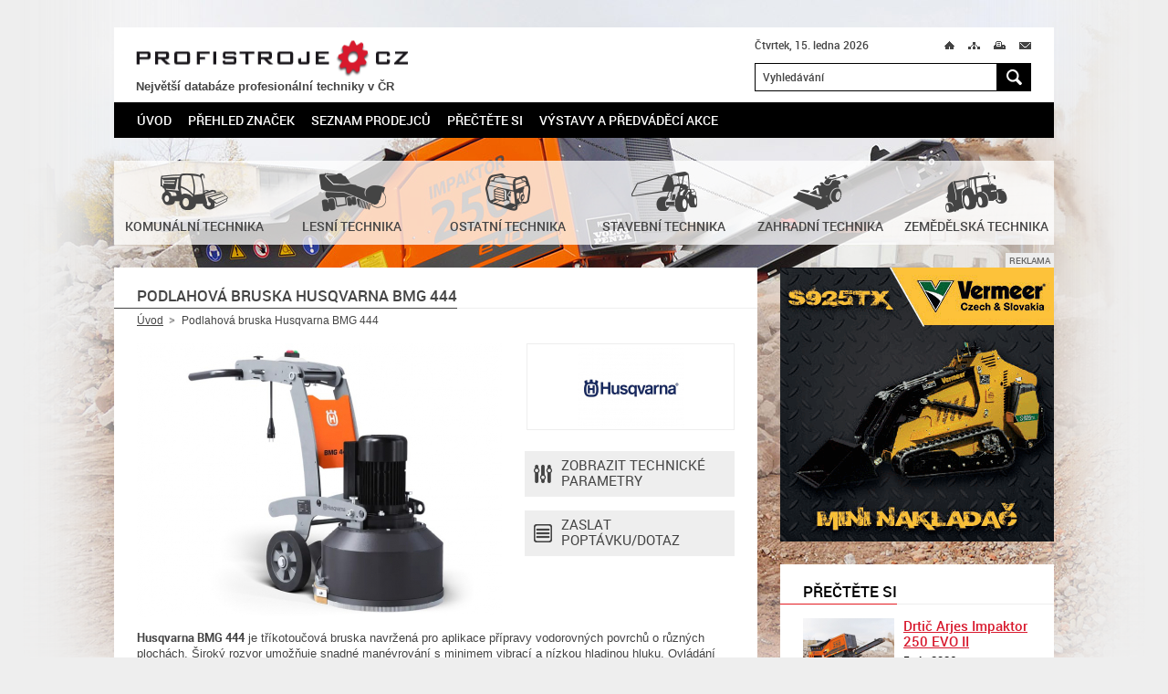

--- FILE ---
content_type: text/html; charset=UTF-8
request_url: https://www.profistroje.cz/podlahova-bruska-husqvarna-bmg-444_7518.html
body_size: 8074
content:
<!DOCTYPE html>
<html lang="cs">
    <head>
        <meta charset="utf-8">
        <title>Podlahová bruska Husqvarna BMG 444 | PROFISTROJE.CZ</title>
        <meta content="width=device-width, initial-scale=1.0, maximum-scale=3.0, user-scalable=yes" name="viewport">
        <meta name="description" content="Podlahová bruska Husqvarna BMG 444 na serveru PROFISTROJE.CZ - Stroje a technika pro profesionální nasazení. Husqvarna BMG 444 je tříkotoučová bruska navržená pro aplikace přípravy vodorovných povrchů." />
        <meta name="keywords" content="podlahová bruska,Husqvarna BMG 444,profistroje,profesionální stroje,technika,stroj" />
        <meta name="robots" content="all" />
        <meta name="dcterms.rightsHolder" content="PROFISTROJE.CZ">
        <meta name="author" content="PROFISTROJE.CZ">
					<meta property="og:image" content="http://www.profistroje.cz/storage/photo/eshop/medium/husqvarna_bmg_444.jpg">
		        <link media="screen" rel="stylesheet" href="/css/screen.css?foo=bar&amp;ver=1">
        <link media="screen" rel="stylesheet" href="/css/format.css?foo=bar&amp;ver=2">
        <link media="print" rel="stylesheet" href="/css/print.css">

        <script type="text/javascript" src="https://api.mapy.cz/loader.js"></script>
        <script type="text/javascript">Loader.load()</script>

        <script src="/js/jquery-1.10.2.min.js"></script>
        <script src="/js/jquery-ui-1.10.3.custom.min.js"></script>
        <script src="/js/jquery.plugins.js"></script>
        <script src="/js/js.js?foo=bar&amp;ver=3"></script>
        <!--[if IE 7]>
                <script src="/js/modernizr.js"></script>
                <script src="/js/selectivizr.js"></script>
                <link rel="stylesheet" href="/css/screen.ie7.css" media="screen">
        <![endif]-->
        <!--[if IE 8]>
                <script src="/js/modernizr.js"></script>
                <script src="/js/selectivizr.js"></script>
                <link rel="stylesheet" href="/css/screen.ie8.css" media="screen">
        <![endif]-->
        <!--[if IE 9]>
                <link rel="stylesheet" href="/css/screen.ie9.css" media="screen">
        <![endif]-->
        <link href="/img/favicon/favicon.ico" rel="shortcut icon" type="image/x-icon">
        <link href="/img/apple-touch-icon/apple-touch-icon.png" rel="apple-touch-icon">
        <link href="/img/apple-touch-icon/apple-touch-icon-76x76.png" rel="apple-touch-icon" sizes="76x76">
        <link href="/img/apple-touch-icon/apple-touch-icon-120x120.png" rel="apple-touch-icon" sizes="120x120">
        <link href="/img/apple-touch-icon/apple-touch-icon-152x152.png" rel="apple-touch-icon" sizes="152x152">
        <link href="/img/apple-touch-icon/apple-touch-icon.png" rel="apple-touch-icon-precomposed">
        
        <script>
            (function(d, s, id) {
                var js, fjs = d.getElementsByTagName(s)[0];
                if (d.getElementById(id)) return;
                js = d.createElement(s); js.id = id;
                js.src = "//connect.facebook.net/cs_CZ/all.js#xfbml=1&appId=228705310479784";
                fjs.parentNode.insertBefore(js, fjs);
            }(document, 'script', 'facebook-jssdk'));
        </script>
        <!-- Google tag (gtag.js) -->	<script async src="https://www.googletagmanager.com/gtag/js?id=G-XJ97LP4JD4"></script>	<script>	  window.dataLayer = window.dataLayer || [];	  function gtag(){dataLayer.push(arguments);}	  gtag('js', new Date());	  gtag('config', 'G-XJ97LP4JD4');	</script>
        <!-- Seznam mapy -->
        <link rel="stylesheet" href="https://unpkg.com/leaflet@1.9.2/dist/leaflet.css" integrity="sha256-sA+zWATbFveLLNqWO2gtiw3HL/lh1giY/Inf1BJ0z14=" crossorigin="" />
        <script src="https://unpkg.com/leaflet@1.9.2/dist/leaflet.js" integrity="sha256-o9N1jGDZrf5tS+Ft4gbIK7mYMipq9lqpVJ91xHSyKhg=" crossorigin=""></script>
        
    </head>
    <body>
        <!-- PAGE -->
        <div class="page">
            <div class="nav-skip">
                <a accesskey="1" href="http://www.ippi.cz/klavesove-zkratky/">Klávesové zkratky na tomto webu - rozšířené</a>
                &nbsp;|&nbsp;
                <a accesskey="0" href="#content" title="Přejít k obsahu">Přejít k obsahu</a>
                &nbsp;|&nbsp;
                <a accesskey="4" href="#searchform" title="Přejít k vyhledávání">Přejít k vyhledávání</a>
            </div><!-- /div.nav-skip -->
            <!-- HEADER -->
            <header>
                <div class="logo">
                    <p><a title="PROFISTROJE.CZ" href="/">PROFISTROJE.CZ<span class="ico"></span></a></p><div style="font-size:80%;font-weight:bold;margin-top:2px; margin-bottom:5px;">Největší databáze profesionální techniky v ČR</div>
                </div><!-- /div.logo -->
                <p class="date">Čtvrtek, 15. ledna 2026</p>
                <div class="site-nav">                        
                    <ul>
                        <li class="home"><a  href="/" title="Úvod">Ú<span class="ico"></span></a></li>
                                                <li class="sitemap"><a  href="/mapa-stranek/" title="Mapa stránek" accesskey="3">M<span class="ico"></span></a></li>
                                                <li class="print"><a title="Tisk" href="javascript:print()">T<span class="ico"></span></a></li>
                        <li class="mail"><a rel="nofollow" href="javascript:;" title="Přeposlat e-mailem" id="friend">M<span class="ico"></span></a></li>
                    </ul>                        
                </div><!-- /div.site-nav -->
                <div class="searchform" id="searchform" role="search" data-warning="K vyhledávání zadejte text o délce alespoň 3 znaky.">
    <form action="/" method="post">
        <fieldset>
            <legend>Vyhledávání</legend>
            <input size="35" type="text" title="Vyhledávání" value="Vyhledávání" id="searchstring" name="searchtext" />
            <button title="Hledat" name="submitSearchForm" type="submit" value="1">H<span class="ico"></span></button>
        </fieldset><!-- /fieldset -->
    </form><!-- /form -->
</div><!-- /div#searchform.searchform -->
                <div class="wrapper"></div>
                <nav class="mainmenu" role="navigation">
    <ol>
        <li>
            <a href="/" title="Úvod">Úvod</a>
        </li>
                <li>
             
                <a href="/prehled-znacek/" title="Přehled značek" >Přehled značek</a>
                                </li>
                <li>
             
                <a href="/seznam-prodejcu/" title="Seznam prodejců" >Seznam prodejců</a>
                                </li>
                <li>
             
                <a href="/prectete-si/" title="Přečtěte si" >Přečtěte si</a>
                                </li>
                <li>
             
                <a href="/vystavy-a-predvadeci-akce/" title="Výstavy a předváděcí akce" >Výstavy a předváděcí akce</a>
                                </li>
            </ol><!-- /ol -->
</nav><!-- /nav.mainmenu -->
                <div class="wrapper"></div>
            </header>
            <!-- // HEADER -->
            <!-- CONTENT -->
            <div class="content" id="content" role="main">
                <div class="main noslider">
    <div class="items">
                                                        <div class="item slide0 no-data">
                                        <img src="/storage/photo/box_medium/arjes_tema_1_2026.jpg" alt="" />
                                                    <span class="border l"></span>
            <span class="border r"></span>
            <span class="border b"></span>
        </div><!-- /div.item -->
            </div><!-- /div.items -->
</div><!-- /div.main.slider -->

                <div class="branches">
                <a href="/katalog/komunalni-technika/" title="Komunální technika">
                        <span class="ico"><img src="/storage/photo/box_medium/komunalni_technika.png" alt="Komunální technika" /></span>
                        <br>
        <h2>Komunální technika</h2>
            </a><!-- /a -->
                <a href="/katalog/lesni-technika/" title="Lesní technika">
                        <span class="ico"><img src="/storage/photo/box_medium/lesni_technika.png" alt="Lesní technika" /></span>
                        <br>
        <h2>Lesní technika</h2>
            </a><!-- /a -->
                <a href="/katalog/ostatni-technika/" title="Ostatní technika">
                        <span class="ico"><img src="/storage/photo/box_medium/ostatni_technika.png" alt="Ostatní technika" /></span>
                        <br>
        <h2>Ostatní technika</h2>
            </a><!-- /a -->
                <a href="/katalog/stavebni-technika/" title="Stavební technika">
                        <span class="ico"><img src="/storage/photo/box_medium/stavebni_technika.png" alt="Stavební technika" /></span>
                        <br>
        <h2>Stavební technika</h2>
            </a><!-- /a -->
                <a href="/katalog/zahradni-technika/" title="Zahradní technika">
                        <span class="ico"><img src="/storage/photo/box_medium/zahradni_technika.png" alt="Zahradní technika" /></span>
                        <br>
        <h2>Zahradní technika</h2>
            </a><!-- /a -->
                <a href="/katalog/zemedelska-technika/" title="Zemědělská technika">
                        <span class="ico"><img src="/storage/photo/box_medium/zemedelska_technika.png" alt="Zemědělská technika" /></span>
                        <br>
        <h2>Zemědělská technika</h2>
            </a><!-- /a -->
        <div class="wrapper"></div>
</div><!-- /div.branches -->

                <div class="columns">
                    <div class="left-column">
                                                    <h1><b>Podlahová bruska Husqvarna BMG 444</b></h1>

<div class="path">
    <ul>
        <li class="root">
            <a href="/" title="Úvod">Úvod</a><span class="ico"></span>        </li>
                <li>
                            Podlahová bruska Husqvarna BMG 444
                    </li>
            </ul><!-- /ul -->
    <div class="wrapper"></div>
</div><!-- /div.path -->

<div class="product">

    <figure>
                <a title="Podlahová bruska Husqvarna BMG 444" href="/storage/photo/eshop/large/husqvarna_bmg_444.jpg" data-fancybox-gallery="group">
            <img alt="Podlahová bruska Husqvarna BMG 444" src="/storage/photo/eshop/small/husqvarna_bmg_444.jpg" />
        </a>
                    </figure>

        <p class="logo">
                <a title="Husqvarna Construction" href="/prehled-znacek/husqvarna-construction.html">
                <img alt="Husqvarna Construction" src="/storage/photo/eshop/logo/small/husqvarna_construction.jpg" />
                </a>
            </p>
        <div class="product-actions">
        <ul>
                        <li class="models-parameters">
                <a href="javascript:;" title="Zobrazit technické parametry">
                    Zobrazit technické parametry<span class="ico"></span>
                </a>
            </li>
                                    <li class="form contact-form">
                <a href="javascript:;" title="Zaslat poptávku/dotaz">
                    Zaslat poptávku/dotaz<span class="ico"></span>
                </a>
            </li>
        </ul><!-- /ul -->
    </div><!-- /div.product-actions -->
    <div class="wrapper"></div>
</div><!-- / -->

<p><strong>Husqvarna BMG 444</strong>&nbsp;je tříkotoučová bruska navržená pro aplikace přípravy vodorovných povrchů o různých plochách. Široký rozvor umožňuje snadné manévrování s minimem vibrací a nízkou hladinou hluku. Ovládání brusky usnadňují nastavitelná řídítka. Kromě toho lze brusku BMG 444 složit nebo rozebrat na tři části a umožnit tak její vynesení po schodech nebo naložení do malých vozidel. Jedná se o ideální stroj pro společnosti provádějící odstraňování povrchových vrstev, broušení betonu a renovaci nebo leštění podlah.</p>

<div class="bookmarks product" id="bookmarks">
    <ul>
                <li class="models-parameters">
            <a href="javascript:;" title="Parametry">
                Parametry            </a>
        </li>
                                                <li class="form contact-form">
            <a href="javascript:;" title="Poptávka">
                Poptávka
            </a>
        </li>
    </ul><!-- /ul -->
    <div class="wrapper"></div>
</div><!-- /div.bookmarks -->
<div class="cards product">
        <div class="models-parameters">
                        <table class="parameters">
            <tbody>
                                <tr>
                    <th>
                                                    Zdroj pohonu
                                                                        </th>
                    <td>
                        elektromotor 230 V 
                    </td>
                </tr><!-- /tr -->
                                <tr>
                    <th>
                                                    Výkon
                                                                        </th>
                    <td>
                        2,2 kW 
                    </td>
                </tr><!-- /tr -->
                                <tr>
                    <th>
                                                    Šíře pracovního záběru
                                                                        </th>
                    <td>
                        44,4 cm 
                    </td>
                </tr><!-- /tr -->
                                <tr>
                    <th>
                                                    Brusný kotouč
                                                                        </th>
                    <td>
                        155 mm
                    </td>
                </tr><!-- /tr -->
                                <tr>
                    <th>
                                                    Rozměry (dxšxv)
                                                                        </th>
                    <td>
                        1310x507x982 mm
                    </td>
                </tr><!-- /tr -->
                                <tr>
                    <th>
                                                    Hmotnost
                                                                        </th>
                    <td>
                        120 kg
                    </td>
                </tr><!-- /tr -->
                            </tbody><!-- /tbody -->
        </table><!-- /table.parameters -->
            </div><!-- /div.models-parameters -->
                        <div class="form contact-form" style="display: none;">
        <form action="/podlahova-bruska-husqvarna-bmg-444_7518.html?bookmark=contact-form#bookmarks" method="post">
            <p class="message info">Vyplněním tohoto formuláře odešlete nezávaznou poptávku/dotaz.<span class="ico"></span></p>
                        <fieldset>
                <p class="required">
                    <label for="contact-form-id1">Jméno a příjmení: <mark>*</mark></label><br>
                    <input id="contact-form-id1" size="71" type="text" name="frm_name" value="">
                </p><!-- /p.required -->
                <p>
                    <label for="contact-form-id2">Firma/společnost:</label><br>
                    <input id="contact-form-id2" size="71" type="text" name="frm_firm_name" value="">
                </p><!-- /p.required -->
					<p class="required ">
						<label for="contact-form-city">Obec/město: <mark>*</mark></label><br>
						<input id="contact-form-city" size="71" type="text" name="frm_city" value="">
					</p>
                <p class="required">
                    <label for="contact-form-id3">Telefon: <mark>*</mark></label><br>
                    <input id="contact-form-id3" size="71" type="text" name="frm_phone" value="">
                </p><!-- /p.required -->
                <p class="required">
                    <label for="contact-form-id4">E-mail: <mark>*</mark></label><br>
                    <input id="contact-form-id4" size="71" type="text" name="frm_mail" value="@">
                </p><!-- /p.required -->

                		<p class="required">
                    <label for="contact-form-id5">Vybraný stroj: <mark>*</mark></label><br>
                    <input id="contact-form-id5" readonly="readonly" size="71" type="text" name="products" value="Podlahová bruska Husqvarna BMG 444">
                    <input type="hidden" name="frm_id_products" value="7518">
                </p><!-- /p.required -->
                
                
		<p>
                    <label for="contact-form-id7">Zpráva:</label><br>
                    <textarea id="contact-form-id7" cols="69" rows="10" name="frm_text"></textarea>
                </p><!-- /p -->
            </fieldset><!-- /fieldset -->

            <div class="wrapper"></div>

            <fieldset class="antispamblock">
                <input id="f1" type="hidden" name="hash" value="89u2Tg5P" />
                <label for="antispam">Opište následující znaky - 777:</label>
                <input id="antispam" type="text" name="value" value="" class="text antispam" />
            </fieldset>
            <fieldset class="submit">
		<button title="Odeslat" type="submit" name="submitDemand" value="1">Odeslat</button>
                <p class="note">Položky označené <mark>*</mark> je nutné vyplnit.</p>
            </fieldset><!-- /fieldset.submit -->
	</form><!-- /form -->
    </div><!-- /div.form.contact-form -->
</div><!-- /div.cards -->
<div class="social-sites">
    <p>Sdílej:</p>
    <div class="item fb">
        <div class="fb-like" data-layout="button_count" data-show-faces="false"></div>
    </div><!-- /div.item.fb -->
    <div class="item twitter">
        <a href="https://twitter.com/share" class="twitter-share-button" data-count="none">Tweet</a><script src="https://platform.twitter.com/widgets.js"></script>
    </div><!-- /div.item.twitter -->

    <div class="wrapper"></div>
</div><!-- /social-sites -->
<div class="modals">
    <div class="content modal hint" id="parameter0">
	<p><b>Porovnat</b></p>
	<p>Zatržením výběrových polí a stiskem tlačítka Porovnat vyberete zvolené modely.</p>
    </div>
                                                                                    </div><!-- /div.modals -->

                                                                        </div><!-- /div.left-column -->
                    <div class="right-column">
                                                                                                    <div class="advertisement narrow">
    <div class="item 172">
        <p>Reklama</p>
                    <a rel="external" href="/modules/banner/ajax/outgoing.php?params=172url=https://vermeer-kifour.cz" title="">
                <img alt="Vermeer" src="/storage/banners/172/banner_vermeer_jaro_2025.gif" width="300" height="300">
                </a>
                </div><!-- /div.item -->
</div><!-- /div.advertisement.narrow -->

                                                                            <div class="articles brief">
    <p>
        <b>Přečtěte si</b>
    </p>
        <div class="item">
                <div class="figure">
            <a href="/prectete-si/drtic-arjes-impaktor-250-evo-ii.html" title="Drtič Arjes Impaktor 250 EVO II">
                <img src="/storage/photo/small/arjes_impaktor_250_evo_3.jpg" alt="arjes_impaktor_250_evo_3.jpg" width="100" height="75" />
            </a>
	</div>
                <div class="data">
            <p>
                <a href="/prectete-si/drtic-arjes-impaktor-250-evo-ii.html" title="Drtič Arjes Impaktor 250 EVO II">
                Drtič Arjes Impaktor 250 EVO II
                </a>
            </p>
            <p class="time"><time datetime="2026-01-05">5. 1. 2026</time></p>
        </div>
        <div class="wrapper"></div>
    </div><!-- /div.item -->
        <div class="item">
                <div class="figure">
            <a href="/prectete-si/rucni-kovane-naradi-krumpholz-s-tradici-od-roku-1799.html" title="Ruční kované nářadí Krumpholz s tradicí od roku 1799">
                <img src="/storage/photo/small/rucne_kovane_naradi_krumpholz.jpg" alt="rucne_kovane_naradi_krumpholz.jpg" width="100" height="75" />
            </a>
	</div>
                <div class="data">
            <p>
                <a href="/prectete-si/rucni-kovane-naradi-krumpholz-s-tradici-od-roku-1799.html" title="Ruční kované nářadí Krumpholz s tradicí od roku 1799">
                Ruční kované nářadí Krumpholz s tradicí od roku 1799
                </a>
            </p>
            <p class="time"><time datetime="2025-12-19">19. 12. 2025</time></p>
        </div>
        <div class="wrapper"></div>
    </div><!-- /div.item -->
        <div class="item">
                <div class="figure">
            <a href="/prectete-si/novy-viceucelovy-komunalni-stroj-egholm-park-ranger-2155.html" title="Nový víceúčelový komunální stroj Egholm Park Ranger 2155">
                <img src="/storage/photo/small/egholm_2155_2.jpg" alt="egholm_2155_2.jpg" width="100" height="75" />
            </a>
	</div>
                <div class="data">
            <p>
                <a href="/prectete-si/novy-viceucelovy-komunalni-stroj-egholm-park-ranger-2155.html" title="Nový víceúčelový komunální stroj Egholm Park Ranger 2155">
                Nový víceúčelový komunální stroj Egholm Park Ranger 2155
                </a>
            </p>
            <p class="time"><time datetime="2025-12-17">17. 12. 2025</time></p>
        </div>
        <div class="wrapper"></div>
    </div><!-- /div.item -->
        <div class="item">
                <div class="figure">
            <a href="/prectete-si/vyuzijte-dotace-na-uzitkove-elektromobily-goupil.html" title="Využijte dotace na užitkové elektromobily Goupil">
                <img src="/storage/photo/small/goupil_dotace_2025.jpg" alt="goupil_dotace_2025.jpg" width="100" height="75" />
            </a>
	</div>
                <div class="data">
            <p>
                <a href="/prectete-si/vyuzijte-dotace-na-uzitkove-elektromobily-goupil.html" title="Využijte dotace na užitkové elektromobily Goupil">
                Využijte dotace na užitkové elektromobily Goupil
                </a>
            </p>
            <p class="time"><time datetime="2025-12-16">16. 12. 2025</time></p>
        </div>
        <div class="wrapper"></div>
    </div><!-- /div.item -->
        <div class="item">
                <div class="figure">
            <a href="/prectete-si/terenni-pracovni-automobil-toyota-land-cruiser-79.html" title="Terénní pracovní automobil Toyota Land Cruiser 79">
                <img src="/storage/photo/small/toyota_land_cruiser_11.jpg" alt="toyota_land_cruiser_11.jpg" width="100" height="75" />
            </a>
	</div>
                <div class="data">
            <p>
                <a href="/prectete-si/terenni-pracovni-automobil-toyota-land-cruiser-79.html" title="Terénní pracovní automobil Toyota Land Cruiser 79">
                Terénní pracovní automobil Toyota Land Cruiser 79
                </a>
            </p>
            <p class="time"><time datetime="2025-12-04">4. 12. 2025</time></p>
        </div>
        <div class="wrapper"></div>
    </div><!-- /div.item -->
        <div class="item">
                <div class="figure">
            <a href="/prectete-si/spickove-rozmetadlo-snowex-renegade-p150a.html" title="Špičkové rozmetadlo SnowEx Renegade P150A">
                <img src="/storage/photo/small/snowex_renegade_p150a.jpg" alt="snowex_renegade_p150a.jpg" width="100" height="75" />
            </a>
	</div>
                <div class="data">
            <p>
                <a href="/prectete-si/spickove-rozmetadlo-snowex-renegade-p150a.html" title="Špičkové rozmetadlo SnowEx Renegade P150A">
                Špičkové rozmetadlo SnowEx Renegade P150A
                </a>
            </p>
            <p class="time"><time datetime="2025-11-29">29. 11. 2025</time></p>
        </div>
        <div class="wrapper"></div>
    </div><!-- /div.item -->
        <div class="item">
                <div class="figure">
            <a href="/prectete-si/spolehlivy-malotraktor-tauros-te504c-pro-kazdodenni-nasazeni.html" title="Spolehlivý malotraktor Tauros TE504c pro každodenní nasazení">
                <img src="/storage/photo/small/tauros_te504c.jpg" alt="tauros_te504c.jpg" width="100" height="75" />
            </a>
	</div>
                <div class="data">
            <p>
                <a href="/prectete-si/spolehlivy-malotraktor-tauros-te504c-pro-kazdodenni-nasazeni.html" title="Spolehlivý malotraktor Tauros TE504c pro každodenní nasazení">
                Spolehlivý malotraktor Tauros TE504c pro každodenní nasazení
                </a>
            </p>
            <p class="time"><time datetime="2025-11-07">7. 11. 2025</time></p>
        </div>
        <div class="wrapper"></div>
    </div><!-- /div.item -->
        <div class="item">
                <div class="figure">
            <a href="/prectete-si/komplexni-portfolio-stavenistnich-dempru-od-asbud-ceska-republika.html" title="Komplexní portfolio staveništních demprů od ASbud Česká Republika">
                <img src="/storage/photo/small/stavenistni_dempry_asbud_ceska_republika.jpg" alt="stavenistni_dempry_asbud_ceska_republika.jpg" width="100" height="75" />
            </a>
	</div>
                <div class="data">
            <p>
                <a href="/prectete-si/komplexni-portfolio-stavenistnich-dempru-od-asbud-ceska-republika.html" title="Komplexní portfolio staveništních demprů od ASbud Česká Republika">
                Komplexní portfolio staveništních demprů od ASbud Česká Republika
                </a>
            </p>
            <p class="time"><time datetime="2025-11-03">3. 11. 2025</time></p>
        </div>
        <div class="wrapper"></div>
    </div><!-- /div.item -->
        <div class="item">
                <div class="figure">
            <a href="/prectete-si/uzitkova-elektricka-trikolka-3mx.html" title="Užitková elektrická tříkolka 3MX">
                <img src="/storage/photo/small/3mx_elektro_trikolka.jpg" alt="3mx_elektro_trikolka.jpg" width="100" height="75" />
            </a>
	</div>
                <div class="data">
            <p>
                <a href="/prectete-si/uzitkova-elektricka-trikolka-3mx.html" title="Užitková elektrická tříkolka 3MX">
                Užitková elektrická tříkolka 3MX
                </a>
            </p>
            <p class="time"><time datetime="2025-09-22">22. 9. 2025</time></p>
        </div>
        <div class="wrapper"></div>
    </div><!-- /div.item -->
        <div class="item">
                <div class="figure">
            <a href="/prectete-si/elektricky-club-car-urban.html" title="Elektrický Club Car URBAN">
                <img src="/storage/photo/small/elektricky_club_car_urban_logo.jpg" alt="elektricky_club_car_urban_logo.jpg" width="100" height="75" />
            </a>
	</div>
                <div class="data">
            <p>
                <a href="/prectete-si/elektricky-club-car-urban.html" title="Elektrický Club Car URBAN">
                Elektrický Club Car URBAN
                </a>
            </p>
            <p class="time"><time datetime="2025-09-20">20. 9. 2025</time></p>
        </div>
        <div class="wrapper"></div>
    </div><!-- /div.item -->
        <div class="item">
                <div class="figure">
            <a href="/prectete-si/novy-kompaktni-svahovy-mulcer-seco-gecon-ec85.html" title="Nový kompaktní svahový mulčer Seco Gecon EC85">
                <img src="/storage/photo/small/gecon_ec85_web.jpg" alt="gecon_ec85_web.jpg" width="100" height="75" />
            </a>
	</div>
                <div class="data">
            <p>
                <a href="/prectete-si/novy-kompaktni-svahovy-mulcer-seco-gecon-ec85.html" title="Nový kompaktní svahový mulčer Seco Gecon EC85">
                Nový kompaktní svahový mulčer Seco Gecon EC85
                </a>
            </p>
            <p class="time"><time datetime="2025-09-10">10. 9. 2025</time></p>
        </div>
        <div class="wrapper"></div>
    </div><!-- /div.item -->
        <div class="item">
                <div class="figure">
            <a href="/prectete-si/profesionalni-recyklace-zeleneho-odpadu-se-stroji-vermeer.html" title="Profesionální recyklace zeleného odpadu se stroji Vermeer">
                <img src="/storage/photo/small/vermeer_bc200.jpg" alt="vermeer_bc200.jpg" width="100" height="75" />
            </a>
	</div>
                <div class="data">
            <p>
                <a href="/prectete-si/profesionalni-recyklace-zeleneho-odpadu-se-stroji-vermeer.html" title="Profesionální recyklace zeleného odpadu se stroji Vermeer">
                Profesionální recyklace zeleného odpadu se stroji Vermeer
                </a>
            </p>
            <p class="time"><time datetime="2025-09-01">1. 9. 2025</time></p>
        </div>
        <div class="wrapper"></div>
    </div><!-- /div.item -->
        <div class="item">
                <div class="figure">
            <a href="/prectete-si/jednoose-nosice-koppl-a-pracovni-adaptery-r2-pro-upravu-pudy.html" title="Jednoosé nosiče Köppl a pracovní adaptéry R2 pro úpravu půdy">
                <img src="/storage/photo/small/koppl_hydro_luchs_lhr_2_4_1.jpg" alt="koppl_hydro_luchs_lhr_2_4_1.jpg" width="100" height="75" />
            </a>
	</div>
                <div class="data">
            <p>
                <a href="/prectete-si/jednoose-nosice-koppl-a-pracovni-adaptery-r2-pro-upravu-pudy.html" title="Jednoosé nosiče Köppl a pracovní adaptéry R2 pro úpravu půdy">
                Jednoosé nosiče Köppl a pracovní adaptéry R2 pro úpravu půdy
                </a>
            </p>
            <p class="time"><time datetime="2023-06-30">30. 6. 2023</time></p>
        </div>
        <div class="wrapper"></div>
    </div><!-- /div.item -->
    </div><!-- /div.articles.brief -->

                                                                            
                                            </div><!-- /div.right-column -->
                    <div class="wrapper"></div>
                </div><!-- /div.columns -->
            </div><!-- /div#content.content -->
            <div class="content">
                <div class="columns">
                    <div class="left-column">
                                                    <div class="advertisement wide">
        <div class="item 174">
        <p>Reklama</p>
                    <a rel="external" href="/modules/banner/ajax/outgoing.php?params=174url=https://www.zahrada-dilna-stroje.cz/produkty/ls-traktor-xj25hst-komun%C3%A1ln%C3%AD-sestava-detail" title="">
                <img alt="LS traktory akce" src="/storage/banners/174/banner_ls_traktory_akce_zima.gif" width="300" height="300">
                </a>
                </div><!-- /div.item -->
        <div class="item 176">
        <p>Reklama</p>
                    <a rel="external" href="/modules/banner/ajax/outgoing.php?params=176url=https://www.profigrass.cz/aktuality-profesionalni-technika/nova-dotacni-vyzva-2025--udrzitelna-mestska-doprava-a-mobilita/" title="">
                <img alt="Profigrass Club Car" src="/storage/banners/176/banner_club_car_urban_dotace.jpg" width="300" height="300">
                </a>
                </div><!-- /div.item -->
        <div class="wrapper"></div>
</div><!-- /div.advertisement.wide -->

                                            </div><!-- /div.left-column -->
                    <div class="right-column">
                                                <div class="quick-navigation">
                            <p><b>Rychlá navigace</b></p>
                            <p>
                                                                <a title="Křovinořezy a vyžínače" href="/krovinorezy-a-vyzinace/">Křovinořezy a vyžínače</a>
                                                                <a title="Pařezové frézy" href="/parezove-frezy/">Pařezové frézy</a>
                                                                <a title="Motory" href="/motory/">Motory</a>
                                                                <a title="Malotraktory" href="/malotraktory/">Malotraktory</a>
                                                                <a title="Sněhové frézy" href="/snehove-frezy/">Sněhové frézy</a>
                                                                <a title="Vertikutátory" href="/vertikutatory/">Vertikutátory</a>
                                                                <a title="Vysavače a foukače" href="/vysavace-a-foukace/">Vysavače a foukače</a>
                                                                <a title="Mulčovače" href="/mulcovace/">Mulčovače</a>
                                                                <a title="Sekačky" href="/sekacky/">Sekačky</a>
                                                                <a title="Štěpkovače a drtiče" href="/stepkovace-a-drtice/">Štěpkovače a drtiče</a>
                                                                <a title="Motorové pily" href="/motorove-pily/">Motorové pily</a>
                                                                <a title="Nakladače" href="/nakladace/">Nakladače</a>
                                                                <a title="Traktory" href="/traktory/">Traktory</a>
                                                            </p>
                        </div><!-- /div.quick-navigation -->
                                                <div class="facebook">
                            <div class="fb-like-box" data-href="https://www.facebook.com/PROFISTROJE.CZ" data-width="250px" data-colorscheme="light" data-show-faces="false" data-header="false" data-stream="false" data-show-border="false"></div>
                        </div><!-- /div.facebook -->
                    </div><!-- /div.right-column -->
                    <div class="wrapper"></div>
                </div><!-- /div.columns -->
                <div class="box">
                    <div class="menu">
    <ul>
        <li>
            <a href="/" title="Úvod">Úvod</a>
        </li>
                <li>
             
                <a href="/registrace-prodejce/" title="Registrace prodejce">Registrace prodejce</a>
                                </li>
                <li>
             
                <a href="/reklama/" title="Reklama">Reklama</a>
                                </li>
                <li>
             
                <a href="/kontakt/" title="Kontakt">Kontakt</a>
                                </li>
            </ul><!-- /ul -->
</div><!-- /div.menu -->
                    <div class="social-networks">
                        <ul>
                            <li class="youtube"><a href="http://www.youtube.com/profistroje" title="YouTube" rel="external">YTB<span class="ico"></span></a></li>
                            <li class="facebook"><a href="https://www.facebook.com/PROFISTROJE.CZ" title="Facebook" rel="external">Fb<span class="ico"></span></a></li>
                            <li class="twitter"><a href="https://twitter.com/profistroje" title="Tweet" rel="external">T<span class="ico"></span></a></li>
                        </ul><!-- /ul -->
                    </div><!-- /div.social-networks -->
                    <div class="wrapper"></div>
                </div><!-- /div.box -->
            </div><!-- /div.content -->
            <!-- // CONTENT -->            <!-- FOOTER -->
            <footer>
                <div class="credits">
                    <p class="site-owner"><a title="PROFISTROJE.CZ" href="/"><img alt="PROFISTROJE.CZ" src="/img/profistroje.png"></a> &copy; 2006 &ndash; 2026 <a title="PROFISTROJE.CZ" href="/">PROFISTROJE.CZ</a> a distributoři prezentovaných značek.</p>
                </div><!-- /div.credits -->
                <p class="exhibition">
                    <a href="https://www.demogreen.cz/" title="DEMOGreen 2025" rel="external">  
                        <span><img alt="DEMOGreen" src="/img/demogreen.png"></span> 2025<br />
                        <time datetime="2025-06-11">11.</time> &ndash; <time datetime="2025-06-12">12. 6. 2025</time>
                    </a>
                </p><!-- /p.exhibition -->
                <div class="wrapper"></div>  
            </footer>
            <!-- // FOOTER -->
        </div>
        <!-- // PAGE -->
        <!-- // MODALS -->
        <div class="modals">
            <div class="content modal" id="mail">
    <p><b>Pošlete zajímavý odkaz známému</b></p>
    <div class="form modal-form">
        <form action="/" method="post" id="send-to-friend">
            <p class="message success" style="display: none;">Formulář byl úspěšně odeslán.<span class="ico"></span></p>
            <p class="message fault" style="display: none;">Formulář nebyl odeslán, vyplňte všechny povinné položky.<span class="ico"></span></p>
            <fieldset>
                <p class="required">
                    <label id="label_mail-id1" for="mail-id1">E-mail adresáta: <mark>*</mark></label><br>
                    <input id="mail-id1" size="53" type="text" name="mail_for" value="@" />
                    <input type="hidden" name="url" value="http://www.profistroje.cz/podlahova-bruska-husqvarna-bmg-444_7518.html" />
                </p><!-- /p.required -->
                <p class="required">
                    <label id="label_mail-id2" for="mail-id2">Váš e-mail: <mark>*</mark></label><br>
                    <input id="mail-id2" size="53" type="text" name="mail_from" value="@" />
                </p><!-- /p.required -->
                <p>
                    <label for="mail-id3">Zpráva:</label><br>
                    <textarea cols="51" id="mail-id3" rows="5" name="message"></textarea>
                </p><!-- /p -->
                <div class="row antispamblock">
                    <input id="f2" type="hidden" name="hash" value="56Piogt8O" />
                    <label for="antispam2">Opište následující znaky - 777:</label>
                    <input id="antispam2" type="text" name="value" value="" class="text antispam" />
                </div>
            </fieldset><!-- /fieldset -->
            <fieldset class="submit">
                <button id="submitFriend" name="submitFriendForm" title="Odeslat" type="submit" value="1">Odeslat</button>
                <p class="note">Položky označené <mark>*</mark> je nutné vyplnit.</p>
            </fieldset><!-- /fieldset.submit -->
        </form><!-- /form -->
    </div><!-- /div.form.modal -->
</div><!-- /div#mail.content.modal -->
        </div><!-- /div.modals -->
        <!-- // MODALS -->
        <input type="hidden" id="id_customer" name="id_customer" value="o9u6qqpdlem6fhk1lidv60vja4" />
        <input type="hidden" id="continue" name="continue" value="Pokračovat" />
        <input type="hidden" id="break" name="break" value="" />
        <input type="hidden" id="language" name="language" value="cz" />
        <input type="hidden" id="to_basket" name="to_basket" value="Vložit do košíku" />
        <input type="hidden" id="orderIsOk" name="orderIsOk" value="0" />
        <input type="hidden" id="orderConfirmButt" name="orderConfirmButt" value="Zavřít" />
        <input type="hidden" id="lostPWD" name="lostPWD" value="Zapomenuté heslo" />
                <input type="hidden" id="sitePath" name="sitePath" value="katalog/" />
            </body>
</html>

--- FILE ---
content_type: text/css
request_url: https://www.profistroje.cz/css/screen.css?foo=bar&ver=1
body_size: 12327
content:
/* WWW.PROFISTROJE.CZ, MEDIA SCREEN */
@font-face
{
font-family: RobotoBold;
src: url('../fonts/roboto-bold-webfont.eot');
src: url('../fonts/roboto-bold-webfont.eot?#iefix') format('embedded-opentype'), url('../fonts/roboto-bold-webfont.woff') format('woff'), url('../fonts/roboto-bold-webfont.ttf') format('truetype'), url('../fonts/roboto-bold-webfont.svg#robotobold') format('svg');
font-weight: normal;
font-style: normal;
}

@font-face
{
font-family: RobotoItalic;
src: url('../fonts/roboto-italic-webfont.eot');
src: url('../fonts/roboto-italic-webfont.eot?#iefix') format('embedded-opentype'), url('../fonts/roboto-italic-webfont.woff') format('woff'), url('../fonts/roboto-italic-webfont.ttf') format('truetype'), url('../fonts/roboto-italic-webfont.svg#robotoitalic') format('svg');
font-weight: normal;
font-style: normal;
}

@font-face
{
font-family: RobotoMedium;
src: url('../fonts/roboto-medium-webfont.eot');
src: url('../fonts/roboto-medium-webfont.eot?#iefix') format('embedded-opentype'), url('../fonts/roboto-medium-webfont.woff') format('woff'), url('../fonts/roboto-medium-webfont.ttf') format('truetype'), url('../fonts/roboto-medium-webfont.svg#robotomedium') format('svg');
font-weight: normal;
font-style: normal;
}

@font-face
{
font-family: RobotoRegular;
src: url('../fonts/roboto-regular-webfont.eot');
src: url('../fonts/roboto-regular-webfont.eot?#iefix') format('embedded-opentype'), url('../fonts/roboto-regular-webfont.woff') format('woff'), url('../fonts/roboto-regular-webfont.ttf') format('truetype'), url('../fonts/roboto-regular-webfont.svg#robotoregular') format('svg');
font-weight: normal;
font-style: normal;
}


audio:not([controls])
{
display: none;
}

::selection, ::-moz-selection
{
background: rgb(0,0,0);
color: rgb(255,255,255);
text-shadow: none;
}

html
{
background: rgb(238,238,238);
font-size: 100%;
-webkit-text-size-adjust: 100%;
-ms-text-size-adjust: 100%;
}

body
{
color: rgb(68,68,68);
font: normal normal normal 1em/normal sans-serif;
margin: 0;
padding: 0;
}

a:focus
{
outline: thin dotted;
}

abbr
{
cursor: help;
}

blockquote, q
{
quotes: none;
}

dl, form, h1, h2, h3, h4, h5, h6, ol, p, ul
{
margin: 0;
padding: 0;
}

form label
{
cursor: pointer;
}

form button, form input[type='button'], form input[type='submit'], form input[type='reset']
{
cursor: pointer;
margin: 0;
padding: 0;
-webkit-appearance: button;
}

form button[disabled], form input[disabled]
{
cursor: default;
}

form button::-moz-focus-inner, form input::-moz-focus-inner
{
border: 0;
padding: 0;
}

form input[type='text'], form input[type='password'], form select
{
margin: 0;
}

form textarea
{
margin: 0;
resize: none;
vertical-align: top;
}

hr
{
border: none;
margin: 0;
}

img
{
display: inline-block;
}

ol li
{
list-style-type: decimal;
}

ul li
{
list-style-type: disc;
}

pre
{
white-space: pre-wrap;
}

table
{
margin: 0;
}

div.wrapper
{
clear: both;
}

span.ico
{
overflow: hidden !important;
position: absolute;
}

a span.ico
{
cursor: pointer;
}


/* STRANKA */


div[class$=page]
{
margin: 30px auto 0 auto;
width: 64.375em;
}

div.nav-skip
{
left: -10000px;
position: absolute;
}


/* HLAVICKA: logo, site navigace, vyhledavani, hlavni menu */


div[class$='page'] > header
{
background: rgb(255,255,255);
position: relative;
z-index: 100;
}

div.homepage > header
{
margin: 0 0 270px 0;
}

header p.date
{
float: left;
font: 0.75em/1 RobotoMedium;
margin: 13px 0 0 0;
}


/* logo */


header div.logo
{
float: left;
height: 47px;
margin: 14px 380px 21px 24px;
width: 298px;
}

header div.logo p, header div.logo h1
{
color: rgb(0,0,0);
font: 1em/41px RobotoMedium, sans-serif;
height: 41px;
overflow: hidden;
position: relative;
text-align: center;
width: 298px;
}

header div.logo a
{
color: rgb(0,0,0);
display: block;
height: 41px;
overflow: hidden;
position: relative;
text-decoration: none;
width: 298px;
}

header div.logo a:hover
{
text-decoration: underline;
}

header div.logo span.ico
{
background: url('../img/icons-h.png') -134px center no-repeat;
height: 41px;
left: 0;
top: 0;
width: 298px;
}


/* site navigace */


header div.site-nav
{
float: right;
margin: 10px 15px 0 20px;
}

header div.site-nav li
{
font: 0.65em/normal Tahoma, 'Lucida Grande CE', lucida, sans-serif;
float: left;
list-style: none;
}

header div.site-nav li.home
{
height: 20px;
margin: 0 5px 0 0;
width: 21px;
}

header div.site-nav li.sitemap
{
height: 20px;
margin: 1px 5px 0 0;
width: 23px;
}

header div.site-nav li.print
{
height: 19px;
margin: 0 5px 0 0;
width: 23px;
}

header div.site-nav li.mail
{
height: 19px;
margin: 1px 5px 0 0;
width: 23px;
}

header div.site-nav a
{
border: 5px solid rgb(255,255,255);
color: rgb(0,0,0);
display: block;
float: left;
overflow: hidden;
position: relative;
}

header div.site-nav span.ico
{
left: 0;
top: 0;
}

header div.site-nav li.home a
{
height: 9px;
width: 11px;
}

header div.site-nav li.home span.ico
{
background: url('../img/icons-h.png') 0 center no-repeat;
height: 9px;
padding: 1px 0 0 0;
width: 11px;
}

header div.site-nav li.home a.active span.ico, header div.site-nav li.home a:hover span.ico
{
background: url('../img/icons-h.png') -11px center no-repeat;
}

header div.site-nav li.sitemap a
{
height: 8px;
width: 13px;
}

header div.site-nav li.sitemap span.ico
{
background: url('../img/icons-h.png') -22px center no-repeat;
height: 8px;
width: 13px;
}

header div.site-nav li.sitemap a.active span.ico, header div.site-nav li.sitemap a:hover span.ico
{
background: url('../img/icons-h.png') -35px center no-repeat;
}

header div.site-nav li.print a
{
height: 9px;
width: 13px;
}

header div.site-nav li.print span.ico
{
background: url('../img/icons-h.png') -48px center no-repeat;
height: 9px;
padding: 1px 0 0 0;
width: 13px;
}

header div.site-nav li.print a:hover span.ico
{
background: url('../img/icons-h.png') -61px center no-repeat;
}

header div.site-nav li.mail a
{
height: 8px;
width: 13px;
}

header div.site-nav li.mail span.ico
{
background: url('../img/icons-h.png') -74px center no-repeat;
height: 8px;
width: 13px;
}

header div.site-nav li.mail a:hover span.ico
{
background: url('../img/icons-h.png') -87px center no-repeat;
}


/* vyhledavani */


header div.searchform
{
float: right;
margin: 8px 25px 0 0;
}

header div.searchform fieldset
{
border-color: rgb(0,0,0);
border-style: solid;
border-width: 1px 0.0625em 1px 0.0625em;
margin: 0;
padding: 0;
}

header div.searchform legend
{
left: -10000px;
position: absolute;
}

header div.searchform input[type='text']
{
background: none;
border: none;
color: rgb(68,68,68);
float: left;
font: 0.75em/1 RobotoMedium, sans-serif;
margin: 6px 0 0 0.5rem;
padding: 0;
width: 21.3em;
}

header div.searchform button[type='submit']
{
background: rgb(0,0,0);
border: none;
font: bold 0.75em/1 sans-serif;
height: 29px;
overflow: hidden;
padding: 6px 9px 5px 11px;
position: relative;
text-align: center;
width: 37px;
}

header div.searchform button[type='submit'] span.ico
{
background: url('../img/icons-h.png') -100px center no-repeat;
height: 18px;
left: 11px;
top: 6px;
width: 17px;
}

header div.searchform button[type='submit']:hover
{
background: rgb(216,25,45);
}

header div.searchform button[type='submit']:hover span.ico
{
background: url('../img/icons-h.png') -117px center no-repeat;
}


/* hlavni menu */


header nav.mainmenu
{
background: rgb(0,0,0);
}

header nav.mainmenu ol
{
padding: 0 0 0 25px;
position: relative;
}

header nav.mainmenu li
{
display: inline-block;
font: 0.875em/normal RobotoMedium;
list-style: none;
margin: 0 0.5em 0 0.5em;
padding: 10px 0 0 0;
text-transform: uppercase;
}

header nav.mainmenu li:first-child
{
margin-left: 0;
}

header nav.mainmenu li:last-child
{
margin-right: 0;
}

header nav.mainmenu a
{
border-bottom: 4px solid rgb(0,0,0);
color: rgb(255,255,255);
display: inline-block;
padding: 0 0 6px 0;
text-decoration: none;
}

header nav.mainmenu a.active, header nav.mainmenu a:hover, header nav.mainmenu li.has-subitems:hover > a
{
border-bottom: 4px solid rgb(255,255,255);
}

header nav.mainmenu li.has-subitems ul
{
background: rgb(255,255,255);
display: none;
left: 0;
position: absolute;
width: 100%;
z-index: 2;
}

header nav.mainmenu li.has-subitems li
{
font: 0.875em/normal RobotoMedium;
padding: 5px 0 0 0;
}

header nav.mainmenu li.has-subitems li:first-child
{
margin-left: 25px;
}

header nav.mainmenu li.has-subitems li a
{
color: rgb(0,0,0);
border-bottom: 2px solid rgb(255,255,255);
padding-bottom: 3px;
}

header nav.mainmenu li.has-subitems li a.active, header nav.mainmenu li.has-subitems li a:hover
{
color: rgb(227,27,34);
border-bottom: 2px solid rgb(227,27,34);
}

header nav.mainmenu li.has-subitems:hover ul, header nav.mainmenu li.has-subitems:focus ul
{
display: block;
}


/* OBSAH: oblasti, */


div.content address
{
font: 0.8125em/13px sans-serif;
margin: 0 0 6px 0;
}

div.content blockquote
{
background: rgb(221,221,221);
font: 0.9375em/17px RobotoRegular, sans-serif;
margin: 0 1.5625em 6px 1.5625em;
padding: 12px 0.9375em 12px 0.9375em;
}

div.content blockquote:before
{
content: '\201E';
}

div.content blockquote:after
{
content: '\201C';
}

div.content h1
{
border-bottom: 1px solid rgb(238,238,238);
font: 1.0625em/normal RobotoMedium, sans-serif;
margin: 0 -1.5625rem 3px -1.5625rem;
padding: 0 1.5625rem 0 0;
text-transform: uppercase;
}

div.content h1 b
{
border-bottom: 1px solid rgb(68,68,68);
display: inline-block;
font: 1em/normal RobotoMedium, sans-serif;
margin-bottom: -1px;
padding: 0 0 2px 1.5625rem;
}

div.content h2
{
font: 1em/normal RobotoMedium, sans-serif;
margin: 0 0 6px 0;
}

div.content h3
{
font: 0.9375em/normal RobotoMedium, sans-serif;
margin: 0 0 7px 0;
}

div.content h4
{
font: 0.875em/normal RobotoMedium, sans-serif;
margin: 0 0 4px 0;
}

div.content h5
{
font: 0.8125em/normal RobotoMedium, sans-serif;
margin: 0 0 3px 0;
}

div.content h6
{
font: 0.8125em/normal RobotoRegular, sans-serif;
margin: 0 0 3px 0;
}

div.content hr
{
}

div.content p
{
font: 0.8125em/17px sans-serif;
margin: 0 0 6px 0;
}

div.content pre
{
font: 0.8125em/normal monospace;
margin: 0 0 6px 0;
}

div.content abbr
{
font: 1em sans-serif;
}

div.content b, div.content strong
{
font: 1em RobotoBold, sans-serif;
}

div.content cite, div.content q
{
font: 1em RobotoItalic, sans-serif;
}

div.content code
{
font: 1em monospace;
}

div.content del
{
font: 1em sans-serif;
}

div.content dfn
{
font: 1em sans-serif;
}

div.content i, div.content em
{
font: 1em RobotoItalic, sans-serif;
}

div.content ins
{
font: 1em sans-serif;
text-decoration: none;
}

div.content kbd
{
font: 1em sans-serif;
}

div.content samp
{
font: 1em sans-serif;
}

div.content small
{
font: 0.8em sans-serif;
}

div.content sub
{
bottom: -0.25em;
font: 75%/0 sans-serif;
position: relative;
vertical-align: baseline;
}

div.content sup
{
font: 75%/0 sans-serif;
position: relative;
top: -0.5em;
vertical-align: baseline;
}

div.content ol
{
counter-reset: list;
margin: 14px 0 20px 16px;
}

div.content ul
{
margin: 14px 0 20px 20px;
}

div.content li ol
{
margin: 6px 0 0 16px;
}

div.content li ul
{
margin: 6px 0 0 12px;
}

div.content ol li
{
font: 0.8125em/17px sans-serif;
list-style: none;
margin: 0 0 6px 0;
}

div.content ol li:before
{
color: rgb(0,0,0);
content: counter(list) '.';
counter-increment: list 1;
margin-right: 5px;
}

div.content ul li
{
font: 0.8125em/17px sans-serif;
list-style: none;
margin: 0 0 4px 0;
padding: 0 0 0 12px;
position: relative;
}

div.content ul li:before
{
color: rgb(0,0,0);
content: '\2022';
font: 19px/17px sans-serif;
left: 0;
position: absolute;
top: 0;
}

div.content li ol li
{
font: 1em sans-serif;
list-style: none;
}

div.content li ol li:before
{
color: rgb(68,68,68);
content: counter(list,lower-alpha) '.';
}

div.content li ul li
{
font: 1em sans-serif;
}

div.content li ul li:before
{
color: rgb(68,68,68);
}

div.content dl
{
margin: 0 0 6px 0;
}

div.content dd
{
font: 0.8125em/17px sans-serif;
}

div.content dt
{
font: 0.8125em/17px sans-serif;
}

div.content a
{
color: rgb(216,25,45);
}

div.content a:hover
{
text-decoration: none;
}

div.content figure
{
border-bottom: 1px solid rgb(238,238,238);
margin: 0 0 13px 0;
width: 655px;
}

div.content figure a
{
display: block;
}

div.content figure img
{
background: url('../img/loading.gif') center center no-repeat;
display: block;
min-height: 40px;
}

div.content figure figcaption
{
font: 0.75em/15px sans-serif;
padding: 8px 0 7px 0;
}

div.content table
{
border-collapse: collapse;
border-spacing: 0;
margin: 0 0 6px 0;
}

div.content table caption
{
background: rgb(221,221,221);
border: 1px solid rgb(213,213,213);
color: rgb(0,0,0);
font: 0.8125em/16px sans-serif;
margin: 0 0 1px 0;
padding: 6px 12px 4px 12px;
text-align: left;
}

div.content table thead th
{
background: rgb(221,221,221);
border-bottom: 1px solid rgb(221,221,221);
border-left: 1px solid rgb(255,255,255);
border-right: 1px solid rgb(255,255,255);
border-top: 1px solid rgb(221,221,221);
color: rgb(0,0,0);
font: 0.8125em/16px sans-serif;
padding: 6px 12px 4px 12px;
text-align: left;
vertical-align: top;
}

div.content table thead th:first-child
{
border-left: 1px solid rgb(221,221,221);
}

div.content table thead th:last-child
{
border-right: 1px solid rgb(221,221,221);
}

div.content table tfoot td
{
border: 1px solid rgb(221,221,221);
font: 0.8125em/16px sans-serif;
padding: 5px 12px 6px 12px;
vertical-align: top;
}

div.content table tbody th
{
background: rgb(221,221,221);
border-bottom: 1px solid rgb(221,221,221);
border-left: 1px solid rgb(255,255,255);
border-right: 1px solid rgb(255,255,255);
border-top: 1px solid rgb(221,221,221);
font: 0.8125em/16px sans-serif;
padding: 5px 12px 6px 12px;
text-align: left;
vertical-align: top;
}

div.content table tbody th:first-child
{
border-left: 1px solid rgb(221,221,221);
}

div.content table tbody th:last-child
{
border-right: 1px solid rgb(221,221,221);
}

div.content table tbody td
{
border: 1px solid rgb(221,221,221);
font: 0.8125em/16px sans-serif;
padding: 5px 12px 6px 12px;
vertical-align: top;
}

div.content iframe
{
border: none;
}

div.content object
{
border: none;
}

div.content form fieldset
{
border: none;
margin: 0;
padding: 0;
}

div.content form p
{
font-size: 1em;
}

div.content form label
{
display: inline-block;
font: 0.875em/15px RobotoRegular, sans-serif;
padding: 0 0 7px 0;
}

div.content form legend
{
font: 0.875em/15px RobotoRegular, sans-serif;
}

div.content form input[type='text'], div.content form input[type='password']
{
border: 1px solid rgb(221,221,221);
color: rgb(68,68,68);
font: 0.875em/15px RobotoRegular, sans-serif;
padding: 4px 10px 5px 10px;
}

form input[type='radio'] + label, form input[type='checkbox'] + label
{
float: none;
width: auto;
}

div.content form input[type='submit'], div.content form button[type='submit'], div.content form input[type='button'], div.content form button[type='button']
{
background: rgb(68,68,68);
border: none;
color: rgb(255,255,255);
font: 0.875em/normal RobotoMedium, sans-serif;
padding: 8px 25px 8px 25px;
text-transform: uppercase;
}

div.content form input[type='submit']:hover, div.content form button[type='submit']:hover, div.content form input[type='button']:hover, div.content form button[type='button']:hover
{
background: rgb(216,25,45);
}

div.content form textarea
{
border: 1px solid rgb(221,221,221);
color: rgb(68,68,68);
font: 0.875em/17px RobotoRegular, sans-serif;
padding: 4px 10px 5px 10px;
}

div.content form select
{
border: 1px solid rgb(221,221,221);
color: rgb(68,68,68);
font: 0.875em/15px RobotoRegular, sans-serif;
padding: 4px 10px 5px 10px;
}

div.content mark
{
background: none;
}

div.content time
{
color: rgb(0,0,0);
}


/* oblasti */


div.content div.branches
{
margin: 25px 0 25px 0;
position: relative;
z-index: 55;
}

div.content div.branches a
{
background: rgba(255,255,255,0.75);
color: rgb(68,68,68);
display: block;
float: left;
padding: 11px 0 11px 0;
text-align: center;
text-decoration: none;
text-overflow: ellipsis;
width: 10.6875em;
}

div.content div.branches a:first-child
{
width: 10.9375em;
}

div.content div.branches a:hover
{
background: rgba(68,68,68,0.75);
color: rgb(255,255,255);
}

div.content div.branches span.ico
{
display: inline-block;
height: 47px;
overflow: hidden;
position: relative;
width: 100%;
}

div.content div.branches a:hover span.ico img
{
margin-top: -47px;
}

div.content div.branches h2
{
font: 0.875em/normal RobotoMedium;
margin-bottom: 0;
text-transform: uppercase;
}


div.content div.columns
{
padding: 0 0 25px 0;
position: relative;
z-index: 55;
}

div.content div.columns > div.left-column
{
float: left;
width: 44.0625em;
}

div.page div.content[role='main'] div.columns > div.left-column
{
background: rgb(255,255,255);
padding: 19px 1.5625em 25px 1.5625em;
width: 40.9375em;
}

div.content div.columns > div.right-column
{
float: right;
width: 18.75em;
}


/* cesta zanoreni */


div.content div.path
{
margin: 0 0 17px 0;
}

div.content div.path ul
{
margin: 0;
}

div.content div.path li
{
background: none;
display: inline-block;
font: 0.75em/normal sans-serif;
list-style: none;
margin: 0 3px 0 0;
padding: 0 13px 0 0;
position: relative;
}

div.content div.path li:before
{
display: none;
}

div.content div.path li:last-child
{
margin: 0;
padding: 0;
}

div.content div.path li span.ico
{
background: url('../img/icons-h.png') -636px center no-repeat;
height: 100%;
padding: 1px 0 0 0;
right: 0;
top: 0;
width: 7px;
}

div.content div.path a
{
color: rgb(68,68,68);
}

div.content div.path a:hover
{
text-decoration: none;
}


/* strankovani */


div.content div.articles + div.pagination
{
margin: 36px 0 -10px 0;
overflow: hidden;
}

div.content div.articles.news div.pagination
{
position: absolute;
right: 25px;
top: 25px;
}

div.content div.pagination ul
{
margin: 0;
}

div.content div.pagination li:not(.previous):not(.next)
{
background: none;
float: left;
font: 0.8125em/normal RobotoRegular, sans-serif;
list-style: none;
margin: 0 10px 10px 0;
padding: 0;
text-align: center;
}

div.content div.pagination li:before
{
display: none;
}

div.content div.pagination li.previous, div.content div.pagination li.next
{
font: 0.6em/13px sans-serif;
/*height: 25px;*/
margin-bottom: 0;
text-align: center;
padding-left: 0;
/*width: 25px;*/
}

div.content div.pagination li.next
{
text-align: right;
}

div.content div.articles.news div.pagination li.previous
{
float: left;
margin: 0 1px 0 0;
}

div.content div.articles.news div.pagination li.next
{
float: right;
}

div.content div.pagination a
{
background: rgb(68,68,68);
color: rgb(238,238,238);
display: block;
min-width: 1.5625em;
padding: 1px 0 2px 0;
text-decoration: none;
}

div.content div.calendar div.pagination li.previous a, div.content div.calendar div.pagination li.next a
{
height: 13px;
min-width: 1px;
overflow: hidden;
padding: 0;
position: relative;
width: 8px;
}

div.content div.calendar div.pagination li.previous span.ico, div.content div.calendar div.pagination li.next span.ico
{
height: 13px;
padding: 1px 0 0 0;
top: 0;
width: 8px;
}

div.content div.calendar div.pagination li.previous span.ico
{
background: url('../img/icons-h.png') -732px center no-repeat;
left: 0;
}

div.content div.calendar div.pagination li.previous a:hover span.ico
{
background: url('../img/icons-h.png') -740px center no-repeat;
}

div.content div.calendar div.pagination li.next span.ico
{
background: url('../img/icons-h.png') -748px center no-repeat;
right: 0;
}

div.content div.calendar div.pagination li.next a:hover span.ico
{
background: url('../img/icons-h.png') -756px center no-repeat;
}

div.content div.articles.news div.pagination li.previous a, div.content div.articles.news div.pagination li.next a
{
height: 10px;
min-width: 1px;
overflow: hidden;
padding: 0;
position: relative;
width: 7px;
}

div.content div.articles.news div.pagination li.previous span.ico, div.content div.articles.news div.pagination li.next span.ico
{
height: 10px;
top: 0;
width: 7px;
}

div.content div.articles.news div.pagination li.previous span.ico
{
background: url('../img/icons-h.png') -764px center no-repeat;
left: 0;
}

div.content div.articles.news div.pagination li.previous a:hover span.ico
{
background: url('../img/icons-h.png') -771px center no-repeat;
}

div.content div.articles.news div.pagination li.next span.ico
{
background: url('../img/icons-h.png') -778px center no-repeat;
right: 0;
}

div.content div.articles.news div.pagination li.next a:hover span.ico
{
background: url('../img/icons-h.png') -785px center no-repeat;
}

div.content div.pagination a:hover
{
background: rgb(227,27,34);
}

div.content div.pagination a.active
{
background: rgb(238,238,238);
color: rgb(68,68,68);
}

div.content div.calendar div.pagination
{
border-bottom: 1px solid rgb(238,238,238);
margin-bottom: 25px;
text-align: center;
}

div.content div.calendar div.pagination ul
{
display: inline-block;
margin-bottom: -5px;
}

div.content div.calendar div.pagination li
{
display: inline-block;
}

div.content div.calendar div.pagination li:not(.previous):not(.next)
{
background: rgb(238,238,238);
float: none;
font: 0.95em/25px RobotoMedium;
margin: 0;
min-width: 12.6875em;
text-transform: uppercase;
}

div.content div.calendar div.pagination li.previous
{
float: left;
}

div.content div.calendar div.pagination li.next
{
float: right;
}

div.content div.calendar div.pagination li.previous a
{
border-color: rgb(68,68,68);
border-style: solid;
border-width: 6px 8px 6px 9px;
}

div.content div.calendar div.pagination li.next a
{
border-color: rgb(68,68,68);
border-style: solid;
border-width: 6px 9px 6px 8px;
}

div.content div.calendar div.pagination li.previous a:hover, div.content div.calendar div.pagination li.next a:hover
{
border-color: rgb(227,27,34);
}

div.content div.articles.news div.pagination li.previous a, div.content div.articles.news div.pagination li.next a
{
border-color: rgb(68,68,68);
border-style: solid;
border-width: 5px 7px 5px 7px;
}

div.content div.articles.news div.pagination li.previous a:hover, div.content div.articles.news div.pagination li.next a:hover
{
border-color: rgb(227,27,34);
}


/* pagemenu */


div.content nav.pagemenu
{
margin: 0 0 25px 0;
}

div.content nav.pagemenu ul
{
margin: 0;
}

div.content nav.pagemenu li
{
font: 0.875em/normal RobotoMedium, sans-serif;
margin: 0 0 5px 0;
text-transform: uppercase;
}

div.content nav.pagemenu li:before
{
display: none;
}

div.content nav.pagemenu li:last-child
{
margin-bottom: 0;
}

div.content nav.pagemenu a
{
background: rgb(255,255,255);
border-color: rgb(221,221,221);
border-style: solid;
border-width: 1px 0.0625rem 1px 0.0625rem;
color: rgb(68,68,68);
display: block;
padding: 8px 0.9375rem 9px 0.9375rem;
position: relative;
text-decoration: none;
}

div.content nav.pagemenu.e-shop a
{
background: rgb(0,0,0);
border-color: rgb(0,0,0);
color: rgb(255,255,255);
}

div.content nav.pagemenu a:hover
{
background: rgb(0,0,0);
border-color: rgb(0,0,0);
color: rgb(255,255,255);
}

div.content nav.pagemenu.e-shop a:hover
{
background: rgb(238,238,238);
border-color: rgb(238,238,238);
color: rgb(68,68,68);
}

div.content nav.pagemenu a.active
{
background: rgb(68,68,68);
border-color: rgb(68,68,68);
color: rgb(255,255,255);
}

div.content nav.pagemenu.e-shop li.has-subitems a.active
{
background: rgb(255,255,255);
border-color: rgb(221,221,221);
border-width: 1px 0.0625rem 0 0.0625rem;
color: rgb(0,0,0);
}

div.content nav.pagemenu li.has-subitems ul
{
background: rgb(255,255,255);
border-color: rgb(221,221,221);
border-style: solid;
border-width: 1px 0.0625em 1px 0.0625em;
padding: 6px 0 6px 0;
}

div.content nav.pagemenu li.has-subitems li.has-subitems ul
{
border: none;
padding: 0;
}

div.content nav.pagemenu li.has-subitems li
{
font: 0.9em/normal RobotoMedium, sans-serif;
margin: 0;
}

div.content nav.pagemenu li.has-subitems li.has-subitems li
{
font: 1em/normal RobotoMedium, sans-serif;
}

div.content nav.pagemenu li.has-subitems li a
{
background: none;
border: none;
color: rgb(68,68,68);
padding-bottom: 4px;
padding-left: 1.5625rem;
padding-top: 4px;
}

div.content nav.pagemenu li.has-subitems li.has-subitems li a
{
color: rgb(68,68,68);
padding-left: 2.1875rem;
}

div.content nav.pagemenu li.has-subitems li span.ico
{
background: url('../img/icons-h.png') -643px center no-repeat;
height: 6px;
left: 14px;
top: 10px;
width: 4px;
}

div.content nav.pagemenu li.has-subitems li.has-subitems li span.ico
{
left: 24px;
}

div.content nav.pagemenu li.has-subitems li a:hover:not(.active)
{
color: rgb(0,0,0);
text-decoration: underline;
}

div.content nav.pagemenu.e-shop li.has-subitems li a:hover:not(.active)
{
background: none;
color: rgb(227,27,34);
text-decoration: none;
}

div.content nav.pagemenu li.has-subitems li.has-subitems li a:hover:not(.active)
{
background: none;
color: rgb(227,27,34);
text-decoration: none;
}

div.content nav.pagemenu li.has-subitems li a.active
{
color: rgb(0,0,0);
}

div.content nav.pagemenu li.has-subitems li a.active span.ico, div.content nav.pagemenu li.has-subitems li a:hover span.ico
{
background: url('../img/icons-h.png') -647px center no-repeat;
}

div.content nav.pagemenu.e-shop li.has-subitems li a.active span.ico, div.content nav.pagemenu.e-shop li.has-subitems li a:hover span.ico
{
background: url('../img/icons-h.png') -1237px center no-repeat
}

div.content nav.pagemenu li.has-subitems li.has-subitems li a.active span.ico, div.content nav.pagemenu li.has-subitems li.has-subitems li a:hover span.ico
{
background: url('../img/icons-h.png') -1237px center no-repeat;
}


/* reklamni boxy */


div.content div.advertisement.wide
{
background: rgb(255,255,255);
padding: 25px 5px 25px 5px;
}

div.content div.advertisement.wide div.item
{
float: left;
height: 300px;
margin: 0 20px 0 20px;
position: relative;
width: 300px;
}

div.content div.advertisement.wide div.item > p:first-child
{
color: rgb(102,102,102);
font: 0.625em/1 RobotoMedium;
position: absolute;
right: -3px;
text-transform: uppercase;
top: 35px;
transform: rotate(90deg);
transform-origin: right bottom;
-webkit-transform: rotate(90deg);
-webkit-transform-origin: right bottom;
-ms-transform: rotate(90deg);
-ms-transform-origin: right bottom;
}

div.content div.advertisement.narrow
{
margin: 0 0 25px 0;
}

div.content div.advertisement.narrow div.item
{
height: 300px;
position: relative;
width: 300px;
}

div.content div.advertisement.narrow div.item > p:first-child
{
background: rgb(238,238,238);
color: rgb(102,102,102);
font: 0.625em/1 RobotoMedium;
padding: 3px 4px 3px 4px;
position: absolute;
right: 0;
text-transform: uppercase;
top: -16px;
}


/* detail clanku/fotogalerie, fotogalerie */


div.content div.gallery
{
margin: 0 -12px 0 -11px;
}

div.content div.gallery.thumbnails
{
margin: 0 -12px -11px -13px;
overflow: hidden;
padding: 12px 0 0 0;
}

div.content div.gallery div.item
{
float: left;
margin: 0 12px 17px 13px;
width: 200px;
}

div.content div.gallery.thumbnails div.item
{
width: 145px;
}

div.content div.gallery img
{
display: block;
}

div.content div.gallery a:hover img
{
opacity: 0.75;
}

div.content div.gallery div.item p:first-child a
{
display: block;
}

div.content div.gallery div.item p.caption
{
font: 0.75em/15px sans-serif;
margin-bottom: -4px;
}

div.content div.gallery div.item p:first-child:hover + p.caption
{
color: rgb(227,27,34);
}


/* detail clanku, prilohy */


div.content div.attachments > p:first-child
{
border-bottom: 1px solid rgb(238,238,238);
font: 1.0625em/normal RobotoMedium;
margin: 0 -1.5625rem 14px -1.5625rem;
text-transform: uppercase;
}

div.content div.attachments > p:first-child b
{
border-bottom: 1px solid rgb(68,68,68);
display: inline-block;
font: 1em RobotoMedium;
margin-bottom: -1px;
padding: 0 0 2px 1.5625rem;
}

div.content div.attachments a.item
{
color: rgb(68,68,68);
float: left;
margin: 0 0 23px 0;
min-height: 66px;
padding: 0 1.25em 0 62px;
position: relative;
text-decoration: none;
width: 8.5em; /*218*/
}

div.content div.attachments a.item span.ico
{
background: url('../img/icons-h.png') -584px center no-repeat;
height: 64px;
left: 2px;
top: 0;
width: 50px;
}

div.content div.attachments a.item span.ico span
{
background: rgb(68,68,68);
border-color: rgb(68,68,68);
border-style: solid;
border-width: 0;
height: 37px;
margin: 0 0 0 7px;
overflow: hidden;
position: absolute;
top: 17px;
width: 34px;
}

div.content div.attachments a.item.plaintext span.ico span
{
background: rgb(68,68,68) url('../img/icons-h.png') -941px center no-repeat;
border-width: 0 5px 0 5px;
width: 24px;
}

div.content div.attachments a.item.document span.ico span
{
background: rgb(68,68,68) url('../img/icons-h.png') -806px center no-repeat;
border-width: 0 5px 0 5px;
width: 24px;
}

div.content div.attachments a.item.spreadsheet span.ico span
{
background: rgb(68,68,68) url('../img/icons-h.png') -883px center no-repeat;
border-width: 0 5px 0 5px;
width: 24px;
}

div.content div.attachments a.item.presentation span.ico span
{
background: rgb(68,68,68) url('../img/icons-h.png') -857px center no-repeat;
border-width: 0 4px 0 4px;
width: 26px;
}

div.content div.attachments a.item.image span.ico span
{
background: rgb(68,68,68) url('../img/icons-h.png') -913px center no-repeat;
border-width: 0 3px 0 3px;
width: 28px;
}

div.content div.attachments a.item.archive span.ico span
{
background: rgb(68,68,68) url('../img/icons-h.png') -907px center no-repeat;
padding: 1px 0 0 0;
border-width: 0 14px 0 14px;
width: 6px;
}

div.content div.attachments a.item.pdf span.ico span
{
background: rgb(68,68,68) url('../img/icons-h.png') -830px center no-repeat;
padding: 1px 0 0 0;
border-width: 0 4px 0 3px;
width: 27px;
}

div.content div.attachments a.item:hover span.ico span
{
background-color: rgb(216,25,45);
border-color: rgb(216,25,45);
border-style: solid;
}

div.content div.attachments a.item p:first-child
{
font: 0.75em/15px RobotoMedium, sans-serif;
margin: 4px 0 6px 0;
padding: 0;
text-decoration: underline;
}

div.content div.attachments a.item:hover p:first-child
{
text-decoration: none;
}

div.content div.attachments a.item p:first-child strong
{
font: 1em/15px RobotoMedium, sans-serif;
}

div.content div.attachments p.type
{
color: rgb(0,0,0);
font: 0.75em/15px RobotoRegular, sans-serif;
}


/* detail clanku, sdileni */


div.content div.social-sites
{
margin-bottom: 20px;
margin-top: 20px;
position: relative;
z-index: 100;
}

div.content div.social-sites p
{
color: rgb(0,0,0);
float: left;
font: 0.875em/1 RobotoRegular, sans-serif;
margin: 0 10px 0 0;
padding: 7px 0 0 0;
text-transform: uppercase;
}

div.content div.social-sites div.item
{
float: left;
padding: 4px 10px 0 0;
}


/* detail clanku, formulare */


div.content div.form[class*='-form']:not(.modal-form)
{
background: rgb(238,238,238);
padding: 15px 1.5625em 20px 1.5625em;
}

div.content div.form[class*='-form'] > p:first-child
{
border-bottom: 1px solid rgb(255,255,255);
font: 1.0625em/normal RobotoMedium;
margin: 0 -1.5625rem 25px -1.5625rem;
text-transform: uppercase;
}

div.content div.form[class*='-form'] > p:first-child b
{
border-bottom: 1px solid rgb(68,68,68);
display: inline-block;
font: 1em RobotoMedium;
margin-bottom: -1px;
padding: 0 0 2px 1.5625rem;
}

div.content div.form[class*='form'] p.message
{
font: 0.875em/normal RobotoMedium;
margin-bottom: 21px;
padding: 5px 5px 5px 30px;
position: relative;
}

div.content div.form[class*='-form'] p.message.fault
{
background: rgb(216,25,45);
color: rgb(255,255,255);
}

div.content div.form[class*='-form'] p.message.success
{
background: rgb(68,68,68);
color: rgb(255,255,255);
}

div.content div.form[class*='-form'] p.message.info
{
background: rgb(255,255,255);
color: rgb(68,68,68);
}

div.content div.form[class*='-form'] p.message.fault span.ico
{
background: url('../img/icons-h.png') -663px center no-repeat;
height: 100%;
left: 10px;
top: 0;
width: 12px;
}

div.content div.form[class*='-form'] p.message.success span.ico
{
background: url('../img/icons-h.png') -651px center no-repeat;
height: 100%;
left: 10px;
top: 0;
width: 12px;
}

div.content div.form[class*='-form'] p.message.info span.ico
{
background: url('../img/icons-h.png') -792px center no-repeat;
height: 100%;
left: 10px;
top: 0;
width: 8px;
}

div.content div.form[class*='-form'] fieldset p:not(.note)
{
float: left;
margin: 0 0 16px 0;
}

div.content div.form[class*='-form'] div.newListSelected
{
background: rgb(255,255,255);
border: 1px solid rgb(221,221,221);
color: rgb(187,187,187);
display: block;
font: 0.875em/15px RobotoRegular, sans-serif;
min-height: 28px;
padding: 0 10px 0 10px;
position: relative !important;
width: 41.65em;
}

div.content div.form[class*='-form'] div.newListSelected:hover
{
cursor: pointer;
}

div.content div.form[class*='-form'] div.newListSelected div.selectedTxt
{
margin-right: 37px;
padding: 6px 10px 6px 0;
}

div.content div.form[class*='-form'] div.newListSelected div.SSContainerDivWrapper
{
background: rgb(255,255,255);
border: 1px solid rgb(221,221,221);
height: auto !important;
left: -1px !important;
position: absolute;
top: 2em !important;
z-index: 2 !important;
width: 100%;
}

div.content div.form[class*='-form'] div.newListSelected ul.newList
{
height: auto !important;
margin: 0;
padding: 0 10px 0 10px;
}

div.content div.form[class*='-form'] div.newListSelected ul.newList li
{
border-bottom: 1px solid rgb(221,221,221);
font: 1em/17px RobotoRegular, sans-serif;
margin-bottom: 0;
padding: 4px 0 7px 0;
}

div.content div.form[class*='-form'] div.newListSelected ul.newList li:last-child
{
border-bottom: none;
}

div.content div.form[class*='-form'] div.newListSelected ul.newList li:before
{
display: none;
}

div.content div.form[class*='-form'] div.newListSelected ul.newList li a
{
color: rgb(68,68,68);
display: block;
text-decoration: none;
}

div.content div.form[class*='-form'] div.newListSelected ul.newList li:first-child a
{
color: rgb(187,187,187);
}

div.content div.form[class*='-form'] div.newListSelected ul.newList li a:hover
{
color: rgb(0,0,0);
}

div.content div.form[class*='-form'] div.newListSelected ul.newList li:first-child a:hover
{
color: rgb(187,187,187);
}

div.content div.form[class*='-form'] div.newListSelected div.dropdown
{
background: rgb(68,68,68);
height: 28px;
overflow: hidden;
position: absolute;
right: 0;
top: 0;
width: 37px;
}

div.content div.form[class*='-form'] div.newListSelected div.dropdown span.ico
{
background: url('../img/icons-h.png') -718px center no-repeat;
height: 9px;
left: 12px;
padding: 1px 0 0 0;
top: 10px;
width: 14px;
}

div.content div.form[class*='-form'] div.newListSelected:hover div.dropdown
{
background: rgb(216,25,45);
}

div.content div.form[class*='-form'] span.ui-radio, div.content div.form[class$='-form'] span.ui-checkbox
{
background: url('../img/icons-h.png') -965px center no-repeat;
cursor: pointer;
display: inline-block;
height: 18px;
margin: 0 10px -3px 0;
overflow: hidden;
position: relative;
width: 18px;
}

div.content div.form[class*='-form'] span.ui-radio-state-checked, div.content div.form[class*='-form'] span.ui-radio-state-checked-hover
{
background: url('../img/icons-h.png') -1001px center no-repeat;
}

div.content div.form[class*='-form'] span.ui-checkbox-state-checked, div.content div.form[class*='-form'] span.ui-checkbox-state-checked-hover
{
background: url('../img/icons-h.png') -983px center no-repeat;
}

div.content div.form[class*='-form'] span.ui-helper-hidden
{
display: none;
}

div.content div.form[class*='-form'] .ui-helper-hidden-accessible
{
position: absolute;
left: -999em;
}

div.content div.form[class*='-form'] span.ui-checkbox + label, div.content div.form[class*='-form'] span.ui-radio + label
{
float: none !important;
font: 0.875em/20px RobotoRegular, sans-serif;
padding: 0;
position: relative;
top: -5px;
width: auto !important;
}

div.content div.form[class*='-form'] mark
{
color: rgb(216,25,45);
font: 1.3em/15px RobotoMedium;
position: relative;
top: 2px;
}

div.content div.form[class*='-form'] fieldset.submit button[type='submit']
{
float: right;
}

div.content div.form[class*='-form'] fieldset.submit p.note
{
float: left;
font: 0.875em/15px RobotoRegular, sans-serif;
margin-bottom: 0;
margin-top: 9px;
padding: 0;
}

div.content div.form[class*='-form'] input[size='71']
{
width: 41.65em;
}

div.content div.form[class*='-form'] input[readonly='readonly']
{
background: rgb(238,238,238);
}

div.content div.form[class*='-form'] select
{
width: 41.65em;
}

div.content div.form[class*='-form'] textarea[cols='69']
{
height: 99px;
width: 41.65em;
}

div.content div.form[class*='-form'] p.fault *
{
color: rgb(216,25,45);
}


/* zalozky */


div.content div.bookmarks ul
{
margin: 0;
}

div.content div.bookmarks li
{
float: left;
font: 0.75em/normal RobotoMedium;
margin-bottom: 0;
padding-left: 0;
text-align: center;
text-transform: uppercase;
}

div.content div.bookmarks li:before
{
display: none;
}

div.content div.bookmarks a
{
color: rgb(68,68,68);
display: block;
padding: 13px 0 11px 0;
text-decoration: none;
width: 6.8125rem;
}

div.content div.bookmarks li:first-child a
{
width: 6.875rem;
}

div.content div.bookmarks a:hover:not(.active)
{
background: rgb(68,68,68);
color: rgb(255,255,255);
}

div.content div.bookmarks a.active
{
background: rgb(238,238,238);
}

div.content div.cards > div
{
background: rgb(238,238,238);
padding: 25px 1.5625em 25px 1.5625em;
}

div.content div.cards div.active
{
display: block;
}

div.content div.cards div.inactive
{
display: none;
}


/* vypis/kratky vypis dealeru, detail dealera */


div.content div.dealers.brief
{
background: rgb(255,255,255);
border: 1px solid rgb(221,221,221);
}

div.content div.dealers.brief h2
{
border-bottom: 1px solid rgb(238,238,238);
font: 1.0625em/normal RobotoMedium;
margin-bottom: -14px;
padding: 18px 1.5625rem 0 1.5625rem;
text-transform: uppercase;
}

div.content div.dealers.brief h2 b
{
border-bottom: 1px solid rgb(68,68,68);
display: inline-block;
font: 1em RobotoMedium;
margin-bottom: -1px;
padding-bottom: 2px;
}

div.content div.dealers.brief article
{
border-bottom: 1px solid rgb(238,238,238);
padding: 25px 1.5625em 18px 1.5625em;
}

div.content div.dealers.brief article:last-child
{
border-bottom: none;
}

div.content div.dealers.brief figure
{
border-bottom: none;
margin-bottom: 15px;
margin-right: 11px;
float: left;
height: 75px;
width: 100px;
}

div.content div.dealers.brief h3 + figure
{
float: none;
margin-right: 0;
height: 188px;
width: 250px;
}

div.content div.dealers.brief h3
{
color: rgb(68,68,68);
float: none;
font: 0.9375em/17px RobotoMedium;
margin-bottom: 17px;
}

div.content div.dealers.brief figure + h3
{
float: left;
}

div.content div.dealers h3 a, div.content div.dealers p a
{
color: rgb(68,68,68);
}

div.content div.dealers.brief div.address
{
clear: both;
margin: 0 0 13px 0;
width: 15.625em;
}

div.content div.dealers div.address p
{
font: 0.8125em/17px RobotoMedium;
margin: 0 0 3px 0;
overflow: hidden;
padding: 0;
}

div.content div.dealers span:first-child
{
background: rgb(238,238,238);
color: rgb(153,153,153);
display: inline-block;
float: left;
font: 0.9em/17px RobotoRegular;
padding: 0 0.1875rem 0 0.1875rem;
text-align: right;
text-transform: uppercase;
}

div.content div.dealers.brief span:first-child
{
width: 4rem;
}

div.content div.dealers:not(.brief) span:first-child
{
width: 4rem;
}

div.content div.dealers span:not(:first-child)
{
display: inline-block;
}

div.content div.dealers.brief span:not(:first-child)
{
float: left;
margin: 0 0 0 0.625rem;
width: 10.625rem;
}

div.content div.dealers:not(.brief) span:not(:first-child)
{
float: left;
margin-left: 0.625rem;
}

div.content div.gmaps
{
background: grey;
height: 400px;
width: 655px;
}

div.content div.dealers > p
{
border-bottom: 1px solid rgb(238,238,238);
color: rgb(0,0,0);
font: 1.0625em/normal RobotoMedium;
margin: 0 -1.5625rem 14px -1.5625rem;
padding: 0;
text-transform: uppercase;
}

div.content div.dealers > p b
{
border-bottom: 1px solid rgb(68,68,68);
color: rgb(68,68,68);
display: inline-block;
font: 1em RobotoMedium;
margin-bottom: -1px;
padding: 0 0 2px 1.5625rem;
}

div.content div.dealers > p:first-child
{
margin-top: 17px;
}

div.content div.dealers:not(.brief) article
{
margin: 0 0 7px 0;
}

div.content div.dealers:not(.brief) article:last-child
{
margin-bottom: 0;
}

div.content div.dealers:not(.brief) figure
{
float: left;
border-bottom: none;
margin-bottom: 0;
margin-right: 10px;
width: 100px;
}

div.content div.dealers:not(.brief) div.address
{
float: left;
width: 33.75em;
}

div.content div.dealers:not(.brief) div.address h2
{
margin-bottom: 3px;
margin-top: -1px;
}

div.content div.dealer figure
{
border-bottom: none;
bottom: 15px;
height: 150px;
left: 15px;
margin-bottom: 0;
position: absolute;
width: 200px;
}

div.content div.dealer div.cards > div
{
background: none;
padding: 0;
}

div.content div.dealer div.gmaps
{
height: 492px;
width: 655px;
}

div.content div.dealer div.photo img
{
display: block;
}

div.content div.dealer div.bookmarks
{
bottom: 15px;
position: absolute;
right: 15px;
}

div.content div.dealer div.bookmarks ul
{
margin-bottom: 15px;
}

div.content div.dealer div.bookmarks ul:not(.newList) > li
{
float: none;
font: 0.875em/15px RobotoRegular;
text-align: left;
text-transform: none;
}

div.content div.dealer div.bookmarks ul:not(.newList) > li > a
{
background: rgb(255,255,255);
border: 1px solid rgb(221,221,221);
color: rgb(68,68,68);
display: block;
padding: 6px 10px 7px 10px;
text-decoration: none;
width: auto;
}

div.content div.dealer div.bookmarks ul:not(.newList) > li > a:hover
{
background: rgb(238,238,238);
color: rgb(68,68,68);
}

div.content div.dealer ul.newList li
{
float: none;
font: 0.875em/15px RobotoRegular;
text-align: left;
text-transform: none;
}

div.content div.dealer ul.newList a
{
padding: 2px 0 0 0;
width: auto;
}

div.content div.dealer ul.newList a:hover
{
background: none;
}

div.content div.dealer div.cards
{
margin: 0 0 15px 0;
position: relative;
}

div.content div.dealer div.form.selector-form
{
background: none !important;
padding: 0 !important;
}

div.content div.dealer div.form.selector-form div.newListSelected
{
color: rgb(68,68,68);
min-width: 213px;
width: auto !important;
}

div.content div.form.selector-form div.newListSelected div.SSContainerDivWrapper
{
border: 1px solid rgb(221,221,221);
left: auto !important;
right: -1px;
width: 603px;
}

div.content div.dealer div.form.selector-form div.dropdown
{
background: none;
height: 28px;
width: 34px;
}

div.content div.dealer div.form.selector-form div.newListSelected:hover div.dropdown
{
background: none;
}

div.content div.dealer div.form.selector-form div.dropdown span.ico
{
background: url('../img/icons-h.png') -1215px center no-repeat;
height: 6px;
right: 11px;
top: 12px;
width: 11px;
}

div.content div.dealer div.form.selector-form div.newListSelected:hover div.dropdown span.ico
{
background: url('../img/icons-h.png') -1226px center no-repeat;
}

div.content div.dealer div.address
{
margin: 0 0 20px 0;
}

div.content div.dealer div.address p
{
float: left;
font: 0.8125em/17px RobotoMedium;
margin: 0 0 3px 0;
overflow: hidden;
padding: 0;
width: 50%;
}

div.content div.dealer div.address p:first-child
{
float: none;
width: auto;
}

div.content div.dealer div.address span:first-child
{
background: rgb(238,238,238);
color: rgb(153,153,153);
display: inline-block;
float: left;
font: 0.9em/17px RobotoRegular;
margin: 0 10px 0 0;
padding: 0 3px 0 3px;
text-align: right;
text-transform: uppercase;
width: 4rem;
}

div.content div.dealer div.address span:not(:first-child)
{
float: left;
}

div.content div.dealer div.opening-hours p:first-child
{
border-bottom: 1px solid rgb(238,238,238);
font: 0.9375em/normal RobotoMedium;
margin-bottom: 15px;
text-transform: uppercase;
}

div.content div.dealer div.opening-hours p:first-child b
{
border-bottom: 1px solid rgb(68,68,68);
display: inline-block;
font: 1em RobotoMedium;
margin-bottom: -1px;
padding-bottom: 2px;
}

div.content div.dealer div.opening-hours table.opening-hours
{
border-collapse: separate;
border-spacing: 10px 0;
margin-bottom: 20px;
margin-left: -10px;
margin-right: -10px;
width: 103%;
}

div.content div.dealer div.opening-hours table.opening-hours th
{
background: rgb(238,238,238);
border: none;
border-bottom: 1px solid rgb(255,255,255);
color: rgb(153,153,153);
font: 0.75em/15px RobotoRegular;
padding: 0 0 1px 0;
text-align: center;
text-transform: uppercase;
width: 14.2%;
}

div.content div.dealer div.opening-hours table.opening-hours td
{
background: rgb(238,238,238);
border: none;
font: 0.75em/15px RobotoMedium;
padding: 2px 0 3px 0;
text-align: center;
vertical-align: middle;
}

div.content div.dealer div.dealing
{
margin-bottom: 8px;
}

div.content div.dealer div.dealing p:first-child
{
border-bottom: 1px solid rgb(238,238,238);
font: 0.9375em/normal RobotoMedium;
margin-bottom: 15px;
text-transform: uppercase;
}

div.content div.dealer div.dealing p:first-child b
{
border-bottom: 1px solid rgb(227,27,34);
color: rgb(227,27,34);
display: inline-block;
font: 1em RobotoMedium;
margin-bottom: -1px;
padding-bottom: 2px;
}

div.content div.dealer div.dealing div.items
{
margin: 0 -15px 0 0;
}

div.content div.dealer div.dealing div.item
{
float: left;
height: px;
margin: 0 15px 15px 0;
width: px;
}

div.content div.dealer div.dealing div.item h2
{
left: -10000px;
position: absolute;
}

div.content div.dealer div.dealing div.item a
{
border: 1px solid rgb(238,238,238);
display: block;
}

div.content div.dealer div.dealing div.item a:hover
{
border: 1px solid rgb(68,68,68);
}


/* vypis znacek, detail znacky */

div.content div.manufacturers
{
margin: 0 -1.5625em 0 0;
}

div.content div.manufacturers article
{
border: 1px solid rgb(238,238,238);
float: left;
margin: 0 1.5625em 25px 0;
width: 19.5625em;
}

div.content div.manufacturers article > a:first-child
{
background: rgb(68,68,68);
color: rgb(255,255,255);
display: block;
margin: -1px -1px 0 -1px;
padding: 0 11px 0 11px;
overflow: hidden;
}

div.content div.manufacturers article > a:first-child h2
{
float: left;
font: 1.0625em/30px RobotoMedium;
margin-bottom: 0;
}

div.content div.manufacturers article > a:first-child samp
{
float: right;
font: 0.75em/30px RobotoMedium;
}

div.content div.manufacturers article > a:first-child:hover
{
background: rgb(227,27,34);
}

div.content div.manufacturers article > p
{
background: rgb(238,238,238);
color: rgb(153,153,153);
font: 0.75em/17px RobotoRegular;
margin-bottom: 0;
padding: 0 10px 1px 10px;
text-transform: uppercase;
}

div.content div.manufacturers article > p a
{
color: rgb(153,153,153);
float: right;
text-decoration: none;
}

div.content div.manufacturers article > p a:hover
{
color: rgb(68,68,68);
}

div.content div.manufacturers figure
{
float: left;
border-bottom: none;
margin-bottom: 0;
margin-right: 10px;
width: 117px;
}

div.content div.manufacturers div.data
{
float: right;
margin: 7px 1em 0 0;
width: 10.625em;
}

div.content div.manufacturer
{
margin-bottom: 18px;
}

div.content div.manufacturer figure
{
float: left;
margin-bottom: 0;
width: 400px;
}

div.content div.manufacturer p
{
clear: right;
display: inline-block;
float: right;
}

div.content div.manufacturer p.count
{
border: 1px solid rgb(238,238,238);
font: 0.75em/normal RobotoRegular;
margin-bottom: 25px;
padding: 0 0 2px 0;
text-align: center;
text-transform: uppercase;
width: 14.25rem;
}

div.content div.manufacturer p.count samp
{
border-bottom: 1px solid rgb(238,238,238);
display: block;
font: 5.4em/75px RobotoBold;
margin-bottom: 2px;
}

div.content div.manufacturer p:not(.count)
{
background: rgb(238,238,238);
color: rgb(153,153,153);
font: 0.75em/25px RobotoRegular;
margin-bottom: 5px;
padding: 0 10px 0 10px;
text-transform: uppercase;
width: 13.125rem;
}

div.content div.manufacturer p:not(.count) a
{
background: rgb(68,68,68);
color: rgb(255,255,255);
display: block;
margin: 0 -10px 0 -10px;
padding: 0 10px 0 10px;
text-decoration: none;
}

div.content div.manufacturer p:not(.count) a:hover
{
background: rgb(227,27,34);
}


/* vypis kategorii */


div.content div.categories 
{
border-bottom: 1px solid rgb(238,238,238);
margin: 0 -1.625em 23px 0;
}

div.content div.categories a
{
float: left;
margin: 0 1.5625em 23px 0;
text-decoration: none;
width: 12.625em;
}

div.content div.categories a img
{
display: block;
}

div.content div.categories a p
{
background: rgb(238,238,238);
color: rgb(68,68,68);
font: 0.75em/12px RobotoRegular;
margin-bottom: 0;
padding: 1px 10px 1px 10px;
text-transform: uppercase;
}

div.content div.categories a p samp
{
font: 1em RobotoMedium;
}

div.content div.categories a:hover p
{
background: rgb(68,68,68);
color: rgb(255,255,255);
}

div.content div.categories a h2
{
background: rgb(68,68,68);
color: rgb(255,255,255);
font: 0.875em/17px RobotoMedium;
margin-bottom: 0;
padding: 0 10px 0 10px;
}

div.content div.categories a.one-line h2
{
line-height: 44px;
}

div.content div.categories a.two-line h2
{
padding-bottom: 5px;
padding-top: 5px;
}

div.content div.categories a:hover h2
{
background: rgb(227,27,34);
}


/* vypis produktu, detail produktu */


div.content div.products > a
{
border-bottom: 1px solid rgb(238,238,238);
border-right: 1px solid rgb(238,238,238);
float: left;
text-decoration: none;
width: 10.1875em;
}

div.content div.products > a + a + a + a
{
border-right: none;
}

div.content div.products img
{
display: block;
}

div.content div.products h2
{
color: rgb(68,68,68);
font: 0.8125em/16px RobotoMedium;
margin-bottom: 0;
min-height: 2.4em;
padding: 5px 11px 5px 11px;
}

div.content div.products a:hover h2, div.content div.products a.active h2
{
background: rgb(238,238,238);
color: rgb(0,0,0);
}

div.content div.products div[class*='info']
{
border: 1px solid rgb(238,238,238);
display: none;
overflow: hidden;
position: relative;
}

div.content div.products div[class*='info'] p:first-child
{
background: rgb(238,238,238);
float: left;
margin-bottom: 0;
min-height: 4.0625rem;
padding: 0.6875rem 1em 0.6875rem 1em;
position: relative;
width: 29rem;
}

div.content div.products div[class*='info'] p:first-child span.border
{
border-color: transparent transparent transparent rgb(238,238,238);
border-style: solid;
height: 0;
position: absolute;
right: -25px;
top:0;
width: 0;
border-width: 0 0 0 25px;
}

div.content div.products div[class*='info'] p:not(:first-child)
{
font: 0.75em/15px RobotoRegular;
height: 50%;
margin-bottom: 0;
text-align: center;
position: absolute;
right: 0;
width: 10.3125rem;
}

div.content div.products div[class*='info'] p.models
{
border-bottom: 1px solid rgb(238,238,238);
top: 0;
}

div.content div.products div[class*='info'] p.dealers
{
bottom: 0;
}

div.content div.products div[class*='info'] p:not(:first-child) a
{
box-sizing: border-box;
-moz-box-sizing: border-box;
color: rgb(68,68,68);
display: block;
height: 100%;
padding: 1px 0 1px 0;
text-decoration: none;
width: 100%;
}

div.content div.products div[class*='info'] p:not(:first-child) a:hover
{
background: rgb(238,238,238);
}

div.content div.products div[class*='info'] p:not(:first-child) samp
{
display: block;
font: 1.4em RobotoBold;
}

div.content div.product figure
{
border-bottom: none;
float: left;
height: 300px;
position: relative;
width: 400px;
}

div.content div.product figure figcaption
{
background: rgba(68,68,68,0.75);
bottom: 0;
color: rgb(255,255,255);
font: 0.8125em/normal RobotoMedium;
left: 0;
padding: 5px 10px 6px 10px;
position: absolute;
width: 380px;
}

div.content div.product p.logo
{
border: 1px solid rgb(238,238,238);
float: right;
height: 93px;
line-height: 93px;
margin-bottom: 25px;
text-align: center;
width: 228px;
}

div.content div.product p.logo img
{
vertical-align: middle;
}

div.content div.product div.product-actions
{
float: right;
width: 14.375em;
}

div.content div.product div.product-actions ul
{
margin: 0;
}

div.content div.product div.product-actions li
{
font: 0.9375em/17px RobotoRegular;
margin-bottom: 15px;
text-transform: uppercase;
}

div.content div.product div.product-actions li:before
{
display: none;
}

div.content div.product div.product-actions li:last-child
{
margin-bottom: 0;
}

div.content div.product div.product-actions a
{
background: rgb(238,238,238);
color: rgb(68,68,68);
display: block;
padding: 7px 5px 9px 40px;
position: relative;
text-decoration: none;
}

div.content div.product div.product-actions span.ico
{
height: 100%;
left: 10px;
top: 0;
width: 20px;
}

div.content div.product div.product-actions li.models-parameters span.ico
{
background: url('../img/icons-h.png') -1075px center no-repeat;
}

div.content div.product div.product-actions li.dealers span.ico
{
background: url('../img/icons-h.png') -1115px center no-repeat;
}

div.content div.product div.product-actions li.form.contact-form span.ico
{
background: url('../img/icons-h.png') -1155px center no-repeat;
}

div.content div.product div.product-actions a:hover
{
background: rgb(68,68,68);
color: rgb(255,255,255);
}

div.content div.product div.product-actions li.models-parameters a:hover span.ico
{
background: url('../img/icons-h.png') -1095px center no-repeat;
}

div.content div.product div.product-actions li.dealers a:hover span.ico
{
background: url('../img/icons-h.png') -1135px center no-repeat;
}

div.content div.product div.product-actions li.form.contact-form a:hover span.ico
{
background: url('../img/icons-h.png') -1175px center no-repeat;
}

div.content div.product div.product-actions li.form a:hover
{
background: rgb(227,27,34);
}

div.content div.cards div.compare-form
{
overflow: hidden;
padding: 0 !important;
}

div.content div.cards div.compare-form fieldset
{
padding-left: 114px;
}

div.content div.cards div.models-parameters div.models
{
margin: 0 0 25px 0;
position: relative;
}

div.content div.cards div.models-parameters div.models div.thead
{
    float: left;
    bottom: 0;
    /*position: absolute;*/
    width: 112px;
}

div.content div.cards div.models-parameters div.models div.container
{
float: left;
/*margin-left: 114px;*/
/*overflow: auto;*/
overflow: hidden;
/*width: 491px;*/
width: 492px;
}

div.content div.cards div.models-parameters div.models div.tbody
{
/*width: 1000px;*/
white-space: nowrap;
}
/*
div.content div.cards div.models-parameters div.models div.thead p
{
background: rgb(255,255,255);
border: 1px solid rgb(238,238,238);
font: 0.75em/normal RobotoMedium;
margin: -1px;
padding: 6px 10px 7px 10px;
}
*/
div.content div.cards div.models-parameters div.models div.thead div.row:first-child p
{
background: rgb(68,68,68);
color: rgb(255,255,255);
}

div.content div.cards div.models-parameters div.models div.thead p a
{
color: rgb(68,68,68);
display: block;
height: 100%;
margin: -6px -10px -6px -10px;
padding: 6px 10px 7px 10px;
text-decoration: none;
/*width: 100%;*/
}

div.content div.cards div.models-parameters div.models div.thead p a:hover
{
background: rgb(238,238,238);
}

div.content div.cards div.models-parameters div.models div.thead p span.hint
{
color: rgb(227,27,34);
}

/*div.content div.cards div.models-parameters div.models div.tbody div.row*/
div.content div.cards div.models-parameters div.models div.row
{
background: rgb(255,255,255);
float: left;
margin-bottom: 1px;
clear: both;
}

div.content div.cards div.models-parameters div.models div.tbody a
{
background: rgb(255,255,255);
border-right: 1px solid rgb(238,238,238);
display: inline-block;
margin-right: -4px;
text-decoration: none;
width: 163px;
}
div.content div.cards div.models-parameters div.models div.thead a
{
background: rgb(255,255,255);
/*border-right: 1px solid rgb(238,238,238);*/
display: inline-block;
margin-right: -4px;
text-decoration: none;
/*width: 113px;*/
}

/*div.content div.cards div.models-parameters div.models div.tbody a img*/
div.content div.cards div.models-parameters div.models a img
{
display: block;
}

/*div.content div.cards div.models-parameters div.models div.tbody a h2*/
div.content div.cards div.models-parameters div.models h2
{
background: rgb(68,68,68);
color: rgb(255,255,255);
font: 0.75em/normal RobotoMedium;
margin-bottom: 0;
padding: 6px 11px 7px 11px;
text-align: center;
white-space: normal;
}

/*div.content div.cards div.models-parameters div.models div.tbody a:hover h2*/
div.content div.cards div.models-parameters div.models a:hover h2
{
background: rgb(227,27,34);
}

div.content div.cards div.models-parameters div.models div.tbody p
{
background: rgb(255,255,255);
border-right: 1px solid rgb(238,238,238);
float: left;
font: 0.75em/normal RobotoRegular;
margin-bottom: 0;
padding: 6px 10px 7px 10px;
text-align: center;
white-space: normal;
width: 143px;
}
div.content div.cards div.models-parameters div.models div.thead p
{
background: rgb(255,255,255);
border-right: 1px solid rgb(238,238,238);
float: left;
font: 0.75em/normal RobotoRegular;
margin-bottom: 0;
padding: 6px 10px 7px 10px;
/*text-align: center;*/
white-space: normal;
width: 91px;
}

div.content div.cards div.models-parameters div.models sup, div.content div.cards div.models-parameters div.models sub
{
font-family: RobotoRegular;
}

div.content div.cards div.models-parameters div.models div.tbody div.row:first-child + div.row p
{
background: rgb(238,238,238);
}

div.content div.cards div.models-parameters div.models div.tbody div.row:last-child p
{
padding: 0;
text-transform: uppercase;
width: 163px;
}

div.content div.cards div.models-parameters div.models div.tbody div.row:last-child a
{
background: rgb(68,68,68);
color: rgb(255,255,255);
display: block;
margin-right: 1px;
padding: 7px 5px 7px 5px;
width: 153px;
text-decoration: none;
}

div.content div.cards div.models-parameters div.models div.tbody div.row:last-child a:hover
{
background: rgb(227,27,34);
}

div.content div.cards div.models-parameters table.parameters
{
table-layout: fixed;
}

div.content div.cards div.models-parameters table.parameters col
{
width: 74%;
}

div.content div.cards div.models-parameters table.parameters col:first-child
{
width: 26%;
}

div.content div.cards div.models-parameters fieldset.submit button[type='submit']
{
float: left;
}

div.content div.cards div.models-parameters fieldset.submit p.total-items
{
float: right;
font: 0.75em/20px RobotoMedium;
margin-bottom: 0;
margin-right: 5px;
margin-top: 8px;
text-transform: uppercase;
}

div.content div.cards div.models-parameters fieldset.submit p.total-items samp
{
color: rgb(0,0,0);
font: 1em RobotoMedium;
}

div.content div.cards div.models-parameters fieldset.submit ul.pagination
{
float: right;
margin: 7px 0 0 0;
}

div.content div.cards div.models-parameters fieldset.submit ul.pagination li
{
float: left;
font: 0.75em/18px sans-serif;
height: 20px;
margin-bottom: none;
margin-left: 5px;
text-align: center;
width: 20px;
}

div.content div.cards div.models-parameters fieldset.submit ul.pagination li:before
{
display: none;
}

div.content div.cards div.models-parameters fieldset.submit ul.pagination a
{
border: 1px solid rgb(68,68,68);
color: rgb(238,238,238);
display: block;
height: 18px;
overflow: hidden;
position: relative;
text-decoration: none;
width: 18px;
}

div.content div.cards div.models-parameters fieldset.submit ul.pagination span.ico
{
border-color: rgb(238,238,238);
border-style: solid;
height: 10px;
left: 0;
top: 0;
width: 5px;
}

div.content div.cards div.models-parameters fieldset.submit ul.pagination li.next span.ico
{
border-width: 4px 6px 4px 7px;
}

div.content div.cards div.models-parameters fieldset.submit ul.pagination li.previous span.ico
{
border-width: 4px 7px 4px 6px;
}

div.content div.cards div.models-parameters fieldset.submit ul.pagination li.next span.ico
{
background: url('../img/icons-h.png') -1195px center no-repeat;
}

div.content div.cards div.models-parameters fieldset.submit ul.pagination li.previous span.ico
{
background: url('../img/icons-h.png') -1210px center no-repeat;
}

div.content div.cards div.models-parameters fieldset.submit ul.pagination a:hover span.ico
{
border-color: rgb(68,68,68);
}

div.content div.cards div.models-parameters fieldset.submit ul.pagination li.next a:hover span.ico
{
background: url('../img/icons-h.png') -1200px center no-repeat;
}

div.content div.cards div.models-parameters fieldset.submit ul.pagination li.previous a:hover span.ico
{
background: url('../img/icons-h.png') -1205px center no-repeat;
}

div.content div.cards div.models-parameters fieldset.submit ul.pagination a:hover
{
background: rgb(68,68,68);
}

div.content div.cards div.models-parameters table.parameters
{
margin-bottom: 0;
width: 100%;
}

div.content div.cards div.models-parameters table.parameters tbody th
{
background: rgb(255,255,255);
border: 1px solid rgb(238,238,238);
font: 0.75em/normal RobotoMedium;
vertical-align: middle;
width: 20%;
}

div.content div.cards div.models-parameters table.parameters tbody th a
{
color: rgb(68,68,68);
display: block;
margin: -5px -12px -6px -12px;
padding: 5px 12px 6px 12px;
text-decoration: none;
}

div.content div.cards div.models-parameters table.parameters tbody th span.hint
{
color: rgb(227,27,34);
}

div.content div.cards div.models-parameters table.parameters tbody th a:hover
{
background: rgb(238,238,238);
}

div.content div.cards div.models-parameters table.parameters tbody td
{
border: 1px solid rgb(238,238,238);
font: 0.75em/normal RobotoMedium;
vertical-align: middle;
width: 80%;
}

div.content div.cards div.accessories div.item
{
background: rgb(255,255,255);
margin: 0 0 15px 0;
overflow: hidden;
padding: 16px 16px 0 16px;
}

div.content div.cards div.accessories div.item:last-child
{
margin-bottom: 0;
}

div.content div.cards div.accessories div.item img
{
display: block;
float: right;
height: 122px;
margin: -16px -16px 0 15px;
width: 163px;
}

div.content div.cards div.accessories div.item p
{
margin-bottom: 15px;
}

div.content div.cards div.multimedia div.pagination
{
margin: 0 0 25px 0;
}

div.content div.cards div.multimedia div.pagination ul
{
margin: 0;
}

div.content div.cards div.multimedia div.pagination li
{
font: 0.75em/30px RobotoMedium !important;
margin-bottom: 0 !important;
margin-right: 0 !important;
text-transform: uppercase;
width: 100%;
}

div.content div.cards div.multimedia div.pagination.multiple li
{
width: 50%;
}

div.content div.cards div.multimedia div.pagination samp
{
font: 1em RobotoRegular;
}

div.content div.cards div.multimedia div.pagination a
{
background: rgb(255,255,255);
color: rgb(68,68,68);
}

div.content div.cards div.multimedia div.pagination a:hover
{
background: rgb(68,68,68);
color: rgb(255,255,255);
}

div.content div.cards div.multimedia div.photos div.item
{
margin: 0 0 15px 0;
}

div.content div.cards div.multimedia div.photos img
{
display: block;
float: left;
}

div.content div.cards div.multimedia div.photos p
{
float: left;
font: 0.8125em/normal RobotoMedium;
margin: 0 0 0 0.9375em;
width: 11.875rem;
}

div.content div.cards div.multimedia hr
{
background: rgb(255,255,255);
height: 1px;
margin: 10px 0 11px 0;
}

div.content div.cards div.multimedia div.videos div.item
{
padding: 10px 0 0 0;
}

div.content div.cards div.multimedia div.videos p
{
font: 0.8125em/normal RobotoMedium;
}

div.content div.cards div.multimedia div.videos object
{
background: grey;
display: block;
height: 454px;
width: 605px;
}

div.content div.cards div.attachments div.wrapper:last-child
{
margin-bottom: -23px;
}

div.content div.cards div.attachments a.item
{
color: rgb(68,68,68);
width: 13.75em;
}

div.content div.cards div.attachments a.item span.ico
{
background: url('../img/icons-h.png') -1025px center no-repeat;
}

div.content div.cards div.attachments p.type
{
color: rgb(68,68,68);
}

div.content div.cards div.dealers > p
{
border-color: rgb(255,255,255);
margin-left: 0;
margin-right: 0;
}

div.content div.cards div.dealers > p b
{
padding-left: 0;
}

div.content div.cards div.dealers div.address
{
width: 30.625em;
}

div.content div.cards div.dealers span:first-child
{
background: rgb(255,255,255);
color: rgb(153,153,153);
}

div.content div.cards div.contact-form
{
padding-bottom: 25px !important;
padding-top: 25px !important;
}

div.content div.cards + div.social-sites
{
margin-bottom: 0;
}


/* box rychla navigace */


div.content div.quick-navigation
{
background: rgb(255,255,255);
margin: 0 0 25px 0;
}

div.content div.quick-navigation p:first-child
{
border-bottom: 0.0625em solid rgb(238,238,238);
font: 1.0625em/normal RobotoMedium;
margin-bottom: 0;
padding: 19px 1.5625rem 0 1.5625rem;
text-transform: uppercase;
}

div.content div.quick-navigation p:first-child b
{
border-bottom: 0.0625em solid rgb(68,68,68);
display: inline-block;
font: 1em/normal RobotoMedium;
margin-bottom: -1px;
padding-bottom: 2px;
}

div.content div.quick-navigation p:not(:first-child)
{
font: 0.8125em/21px RobotoMedium;
margin-bottom: 0;
padding: 15px 1.5625rem 25px 1.5625rem;
}

div.content div.quick-navigation a
{
color: rgb(128,127,127);
margin: 0 17px 0 0;
text-decoration: none;
white-space: nowrap;
}

div.content div.quick-navigation a:hover
{
text-decoration: underline;
}


/* box facebook */


div.content div.facebook
{
background: rgb(255,255,255);
padding: 25px;
}


/* vypis clanku, novinek, fotogalerii */


div.homepage div.content div.articles
{
background: rgb(255,255,255);
padding: 19px 1.5625em 25px 1.5625em;
position: relative;
}

div.homepage div.content div.articles.news
{
margin-bottom: 25px;
padding-right: 0;
}

div.content div.articles hr
{
height: 26px;
}

div.homepage div.content div.articles.news article
{
float: left;
margin: 0 1.5625em 0 0;
width: 19.6875em;
}

div.content div.articles figure
{
border-bottom: none;
float: left;
height: 150px;
margin: 0 15px 0 0;
position: relative;
width: 200px;
}

div.content div.articles.news figure
{
height: 105px;
width: 141px;
}

div.content div.articles article.photogalleries figure p
{
background: rgba(68,68,68,0.75);
bottom: 0;
color: rgb(255,255,255);
font: 0.8125em/normal RobotoMedium;
margin: 0;
padding: 5px 10px 6px 10px;
position: absolute;
width: 180px;
}

div.content div.articles figure a
{
background: rgb(255,255,255);
display: block;
}

div.content div.articles figure a:hover img
{
opacity: 0.75;
}

div.content div.articles h2
{
color: rgb(227,27,34);
font: 1.1875em/22px RobotoMedium, sans-serif;
margin-bottom: 13px;
}

div.content div.articles h3
{
color: rgb(68,68,68);
font: 1.1875em/22px RobotoMedium, sans-serif;
margin-bottom: 13px;
margin-top: -5px;
}

div.homepage div.content div.articles.news h3
{
margin-top: 0;
}

div.content div.articles h2 a
{
color: rgb(227,27,34);
}

div.content div.articles h3 a
{
color: rgb(68,68,68);
}

div.content div.articles.brief
{
background: rgb(255,255,255);
margin: 0 0 25px 0;
padding: 0 0 10px 0;
}

div.content div.articles.brief > p:first-child
{
border-bottom: 1px solid rgb(238,238,238);
color: rgb(0,0,0);
font: 1.0625em/normal RobotoMedium;
margin-bottom: 0;
padding: 18px 1.5625rem 0 0;
text-transform: uppercase;
}

div.content div.articles.brief > p:first-child b
{
border-bottom: 1px solid rgb(227,27,34);
display: inline-block;
font: 1em RobotoMedium;
margin-bottom: -1px;
padding: 0 0 2px 1.5625rem;
}

div.content div.articles.brief > p:first-child b a
{
text-decoration: none;
}

div.content div.articles.brief div.item
{
border-bottom: 1px solid rgb(238,238,238);
padding: 15px 1.5625em 15px 1.5625em;
}

div.content div.articles.brief div.item:last-child
{
border-bottom: none;
}

div.content div.articles.brief div.item div.figure
{
float: left;
height: 75px;
margin: 0 10px 0 0;
width: 100px;
}

div.content div.articles.brief div.item div.figure img
{
display: block;
}

div.content div.articles.brief div.item div.data
{
float: left;
}

div.content div.articles.brief div.item div.figure + div.data
{
width: 8.75em;
}

div.content div.articles.brief div.item div.data p
{
font: 0.9375em/17px RobotoMedium;
margin-bottom: 5px;
}

div.content div.articles.brief div.item div.data p.time
{
font: 0.8125em/normal sans-serif;
}

div.homepage div.articles > p:first-child
{
border-bottom: 1px solid rgb(238,238,238);
font: 1.0625em/normal RobotoMedium;
margin: 0 -1.5625rem 15px -1.5625rem;
padding: 0 1.5625rem 0 0;
text-transform: uppercase;
}

div.homepage div.articles.news > p:first-child
{
border-bottom: none;
margin-bottom: 0;
}

div.homepage div.articles > p:first-child b
{
border-bottom: 1px solid rgb(227,27,34);
color: rgb(227,27,34);
display: inline-block;
font: 1em RobotoMedium;
margin-bottom: -1px;
padding: 0 0 2px 1.5625rem;
}

div.homepage div.articles > p:first-child b a
{
color: rgb(227,27,34);
text-decoration: none;
}

div.homepage div.articles.news > p:first-child b
{
border-bottom: 1px solid rgb(68,68,68);
color: rgb(68,68,68);
}

div.homepage div.articles.news > p:first-child b a
{
color: rgb(68,68,68);
}

div.homepage div.articles.news > p:first-child b a:hover
{
color: rgb(0,0,0);
}

div.homepage div.articles.news div.pagination + div.wrapper
{
background: rgb(238,238,238);
height: 1px;
margin: 0 0 12px 0;
}


/* vypis kalendare */


div.content div.calendar p.date
{
background: rgb(68,68,68);
float: left;
font: 0.75em/17px RobotoMedium;
margin: 0;
padding: 0 0 3px 0;
text-align: center;
width: 3.9375rem;
}

div.content div.calendar p.date time
{
color: rgb(255,255,255);
}

div.content div.calendar p.date time samp
{
background: rgb(221,221,221);
border-bottom: 1px solid rgb(255,255,255);
color: rgb(68,68,68);
display: block;
font: 2.9375em/normal RobotoMedium;
padding: 3px 0 4px 0;
text-decoration: none;
}

div.content div.calendar div.pagination + article p.date samp, div.content div.calendar.brief > p:first-child + div.item p.date samp
{
background: rgb(227,27,34);
color: rgb(255,255,255);
}

div.content div.calendar p.date a:hover
{
background: rgb(239,33,16);
color: rgb(255,255,255);
}

div.content div.calendar article:not(:last-child)
{
padding: 0 0 20px 0;
}

div.content div.calendar article div.right-column
{
float: right;
width: 36.125em;
}

div.content div.calendar article figure
{
border-bottom: none;
float: right;
height: 105px;
margin-left: 20px;
width: 141px;
}

div.content div.calendar article h2
{
color: rgb(227,27,34);
font: 1.1875em/22px RobotoMedium;
margin-bottom: 13px;
}

div.content div.calendar article p.time
{
color: rgb(0,0,0);
font: 0.8125em/normal sans-serif;
}

div.content div.calendar article div.wrapper:not(:last-child)
{
height: 16px;
}

div.content div.calendar.brief div.item div.right-column
{
float: right;
width: 10.75em;
}

div.content div.calendar.brief div.item p:not(.date)
{
font: 0.8125em/normal sans-serif;
}

div.content div.calendar.brief div.item p:not(.date) a
{
font: 1.1em/17px RobotoMedium !important;
}

div.content div.calendar.brief
{
background: rgb(255,255,255);
margin: 0 0 25px 0;
}

div.content div.calendar.brief > p:first-child
{
border-bottom: 1px solid rgb(238,238,238);
color: rgb(0,0,0);
font: 1.0625em/normal RobotoMedium;
margin-bottom: 0;
padding: 18px 1.5625rem 0 0;
text-transform: uppercase;
}

div.content div.calendar.brief > p:first-child b
{
border-bottom: 1px solid rgb(68,68,68);
display: inline-block;
font: 1em RobotoMedium;
margin-bottom: -1px;
padding: 0 0 2px 1.5625rem;
}

div.content div.calendar.brief > p:first-child b a
{
color: rgb(0,0,0);
text-decoration: none;
}

div.content div.calendar.brief > p:first-child b a:hover
{
color: rgb(0,0,0);
}

div.content div.calendar.brief div.item
{
border-bottom: 1px solid rgb(238,238,238);
padding: 20px 1.5625em 15px 1.5625em;
}

div.content div.calendar.brief div.item:last-child
{
border-bottom: none;
}


/* vysledky vyhledavani */


div.content div.search-results
{
background: rgb(238,238,238);
margin: 20px 0 30px 0;
}

div.content div.search-results p:first-child
{
font: 0.875em/normal RobotoRegular, sans-serif;
padding: 6px 0 6px 8px;
}

div.content div.search-results mark
{
background: none;
color: rgb(227,27,34);
font: 1em/normal RobotoMedium, sans-serif;
}

div.content div.search-results samp
{
color: rgb(227,27,34);
font: 1em/normal RobotoMedium, sans-serif;
}


/* mapa stranek */


div.content ul.sitemap
{
margin-left: 0;
}


/* hlavni (slider) */


div.content div.main
{
left: 0;
min-width: 1030px;
position: absolute;
text-align: center;
top: 0;
width: 100%;
}

div.content div.main div.item
{
min-width: 1030px;
position: relative;
}

div.content div.main span.border
{
overflow: hidden;
position: absolute;
}

div.content div.main span.border:not(.b)
{
height: 100%;
top: 0;
width: 208px;
}

div.content div.main span.border.l
{
background: url('../img/main-borders.png') repeat-y;
left: 0;
}

div.content div.main span.border.r
{
background: url('../img/main-borders.png') -208px top repeat-y;
right: 0;
}

div.content div.main span.border.b
{
background: url('../img/main-border-b.png') repeat-x;
bottom: 0;
height: 179px;
left: 0;
width: 100%;
}

div.content div.main div.data
{
background: rgba(68,68,68,0.75);
bottom: 380px;
padding: 19px 25px 18px 25px;
position: absolute;
right: 100px;
text-align: left;
width: 18.75em;
z-index: 55;
}

div.page div.content div.main div.data
{
display: none;
}

div.content div.main div.data p
{
color: rgb(255,255,255);
font: 0.8125em/normal sans-serif;
}

div.content div.main div.data p:first-child
{
font: 1.25em/normal RobotoBold;
margin-bottom: 2px;
text-transform: uppercase;
}

div.content div.main div.data a
{
color: rgb(255,255,255);
}

div.content div.slider div.bx-wrapper
{
margin: 0 auto 0 auto;
width: 1230px;
}

div.content div.slider div.bx-controls
{
position: absolute;
margin-left: 125px;
left: auto !important;
right: auto !important;
top: 378px;
z-index: 55;
}

div.content div.slider div.bx-controls a
{
background: rgba(68,68,68,0.75);
color: rgb(255,255,255);
display: inline-block;
font: 0.8125em/normal RobotoRegular;
margin: 0 10px 0 0;
padding: 1px 7px 2px 7px;
text-decoration: none;
}

div.content div.slider div.bx-controls a:hover
{
background: rgb(68,68,68);
}

div.content div.slider div.bx-controls a.active
{
background: rgb(227,27,34);
}


/* menu */


div.content > div.box
{
background: rgb(221,221,221);
border-color: rgb(221,221,221);
border-style: solid;
border-width: 1px 0.0625em 1px 0.0625em;
position: relative;
z-index: 100;
}

div.content div.menu
{
float: left;
padding: 9px 1.5625em 10px 1.5625em;
width: 42.4375em;
}

div.content div.menu ul
{
margin: 0;
}

div.content div.menu li
{
float: left;
font: 0.875em/normal RobotoMedium;
list-style: none;
margin: 0 20px 0 0;
padding-left: 0;
}

div.content div.menu li:before
{
display: none;
}

div.content div.menu li:last-child
{
margin-right: 0;
}

div.content div.menu a
{
color: rgb(68,68,68);
text-decoration: none;
}

div.content div.menu a:hover
{
text-decoration: underline;
}


/* socialni site */


div.content div.social-networks
{
float: right;
}

div.content div.social-networks ul
{
margin: 0;
}

div.content div.social-networks li
{
float: left;
font: 0.875em/normal RobotoMedium;
list-style: none;
margin: 0 0.0625em 0 0;
padding-left: 0;
}

div.content div.social-networks li:last-child
{
margin-right: 0;
}

div.content div.social-networks li:before
{
display: none;
}

div.content div.social-networks a
{
background: rgb(238,238,238);
border-color: rgb(238,238,238);
border-style: solid;
display: block;
overflow: hidden;
position: relative;
}

div.content div.social-networks li.youtube  a
{
border-width: 8px 28px 8px 28px;
height: 22px;
width: 18px;
}

div.content div.social-networks li.facebook a
{
border-width: 9px 32px 9px 32px;
height: 20px;
width: 10px;
}

div.content div.social-networks li.twitter a
{
border-width: 9px 25px 9px 25px;
height: 20px;
width: 24px;
}

div.content div.social-networks li.google a
{
border-width: 8px 25px 8px 25px;
height: 22px;
width: 24px;
}

div.content div.social-networks li.youtube span.ico
{
background: url('../img/icons-h.png') -432px center no-repeat;
height: 22px;
left: 0;
top: 0;
width: 18px;
}

div.content div.social-networks li.youtube a:hover span.ico
{
background: url('../img/icons-h.png') -450px center no-repeat;
}

div.content div.social-networks li.facebook span.ico
{
background: url('../img/icons-h.png') -468px center no-repeat;
height: 20px;
left: 0;
top: 0;
width: 10px;
}

div.content div.social-networks li.facebook a:hover span.ico
{
background: url('../img/icons-h.png') -478px center no-repeat;
}

div.content div.social-networks li.twitter span.ico
{
background: url('../img/icons-h.png') -488px center no-repeat;
height: 20px;
left: 0;
top: 0;
width: 24px;
}

div.content div.social-networks li.twitter a:hover span.ico
{
background: url('../img/icons-h.png') -512px center no-repeat;
}

div.content div.social-networks li.google span.ico
{
background: url('../img/icons-h.png') -536px center no-repeat;
height: 22px;
left: 0;
top: 0;
width: 24px;
}

div.content div.social-networks li.google a:hover span.ico
{
background: url('../img/icons-h.png') -560px center no-repeat;
}


/* PATICKA: credits, demogreen */


div[class$='page'] > footer
{
background: rgb(238,238,238);
border-color: rgb(221,221,221);
border-style: solid;
border-width: 1px 0.0625em 1px 0.0625em;
margin: 25px 0 20px 0;
position: relative;
z-index: 100;
}


/* credits */


footer div.credits
{
background: rgb(221,221,221);
float: left;
padding: 23px 1.625em 21px 1.625em;
width: 42.3125em;
}

footer div.credits p.site-owner
{
font: 0.75em/26px RobotoMedium;
}

footer div.credits p.site-owner a
{
color: rgb(68,68,68);
}

footer div.credits p.site-owner a:hover
{
text-decoration: none;
}

footer div.credits p.site-owner > a:first-child
{
display: inline-block;
float: left;
height: 26px;
margin: 0 26px 0 0;
overflow: hidden;
width: 184px;
}

footer div.credits p.site-owner > a:first-child:hover img
{
margin-left: -184px;
}


/* demogreen */


footer p.exhibition
{
background: rgb(238,238,238);
float: right;
font: 0.9375em/16px RobotoBold;
text-align: center;
}

footer p.exhibition time
{
font: 12px/16px RobotoMedium;
}

footer p.exhibition span
{
display: inline-block;
height: 24px;
margin-bottom: -6px;
overflow: hidden;
width: 129px;
}

footer p.exhibition a:hover span img
{
margin-top: -24px;
}

footer p.exhibition a
{
color: rgb(68,68,68);
display: inline-block;
padding: 17px 0 16px 0;
text-decoration: none;
width: 18.6875rem;
}

footer p.exhibition a:hover
{
color: rgb(114,76,29);
}

footer p.exhibition a:hover time
{
color: rgb(0,0,0);
}


/* MODALY */


div.modals
{
display: none;
}

div.content.modal
{
background: rgb(238,238,238);
padding: 15px 20px 20px 20px;
}

div.ui-widget-overlay
{
background: rgba(0,0,0,0.50);
height: 100%;
width: 100%;
position: fixed;
left: 0;
top: 0;
z-index: 101;
}

div.ui-dialog
{
z-index: 102;
}

div.content.modal > p:first-child
{
border-bottom: 1px solid rgb(255,255,255);
font: 17px/normal RobotoMedium;
margin: 0 -20px 14px -20px;
text-transform: uppercase;
}

div.content.modal > p:first-child b
{
border-bottom: 1px solid rgb(68,68,68);
display: inline-block;
font: 17px RobotoMedium;
margin-bottom: -1px;
padding: 0 0 2px 20px;
}

div.content div.form.modal-form input[size='53'], div.content div.form.modal-form textarea[cols='51']
{
width: 438px;
}

button.ui-dialog-titlebar-close
{
background: rgb(187,187,187);
border: none;
cursor: pointer;
height: 40px;
margin: 0;
padding: 0;
position: absolute;
right: -40px;
top: 18px;
width: 40px;
}

button.ui-dialog-titlebar-close span.ui-icon-closethick
{
background: url('../img/icons-h.png') -683px center no-repeat;
height: 8px;
left: 16px;
overflow: hidden;
position: absolute;
top: 16px;
width: 8px;
}

button.ui-dialog-titlebar-close:hover
{
background: rgb(255,0,0);
}

button.ui-dialog-titlebar-close:hover span.ui-icon-closethick
{
background: url('../img/icons-h.png') -675px center no-repeat;
}

button.ui-dialog-titlebar-close span.ui-button-text
{
display: none;
}


/* FANCYBOX */


/*
 * FancyBox - jQuery Plugin
 * Simple and fancy lightbox alternative
 *
 * Examples and documentation at: http://fancybox.net
 * 
 * Copyright (c) 2008 - 2010 Janis Skarnelis
 * That said, it is hardly a one-person project. Many people have submitted bugs, code, and offered their advice freely. Their support is greatly appreciated.
 * 
 * Version: 1.3.4 (11/11/2010)
 * Requires: jQuery v1.3+
 *
 * Dual licensed under the MIT and GPL licenses:
 *   http://www.opensource.org/licenses/mit-license.php
 *   http://www.gnu.org/licenses/gpl.html
 */

#fancybox-loading {
	position: fixed;
	top: 50%;
	left: 50%;
	width: 40px;
	height: 40px;
	margin-top: -20px;
	margin-left: -20px;
	cursor: pointer;
	overflow: hidden;
	z-index: 1104;
	display: none;
}

#fancybox-loading div {
	position: absolute;
	top: 0;
	left: 0;
	width: 40px;
	height: 480px;
	background-image: url('../img/fancybox.png');
}

#fancybox-overlay {
	position: absolute;
	top: 0;
	left: 0;
	width: 100%;
	z-index: 1100;
	display: none;
}

#fancybox-tmp {
	padding: 0;
	margin: 0;
	border: 0;
	overflow: auto;
	display: none;
}

#fancybox-wrap {
	position: absolute;
	top: 0;
	left: 0;
	padding: 20px;
	z-index: 1101;
	outline: none;
	display: none;
}

#fancybox-outer
{
background: none;
height: 100%;
position: relative;
width: 100%;
}

#fancybox-content {
	width: 0;
	height: 0;
	padding: 0;
	outline: none;
	position: relative;
	overflow: hidden;
	z-index: 1102;
	border: 0px solid #fff;
}

#fancybox-hide-sel-frame {
	position: absolute;
	top: 0;
	left: 0;
	width: 100%;
	height: 100%;
	background: transparent;
	z-index: 1101;
}

#fancybox-close
{
background: rgb(187,187,187);
cursor: pointer;
height: 40px;
margin: 0;
padding: 0;
position: absolute;
right: -40px;
top: 0;
width: 40px;
}

#fancybox-close:hover
{
background: rgb(255,0,0);
}

#fancybox-close span.ico
{
background: url('../img/icons-h.png') -683px center no-repeat;
height: 8px;
left: 16px;
overflow: hidden;
position: absolute;
top: 16px;
width: 8px;
}

#fancybox-close:hover span.ico
{
background: url('../img/icons-h.png') -675px center no-repeat;
}

#fancybox-error
{
color: rgb(255,0,0);
font: 12px/20px sans-serif;
padding: 14px;
margin: 0;
}

#fancybox-img {
	width: 100%;
	height: 100%;
	padding: 0;
	margin: 0;
	border: none;
	outline: none;
	line-height: 0;
	vertical-align: top;
}

#fancybox-frame {
	width: 100%;
	height: 100%;
	border: none;
	display: block;
}

#fancybox-left, #fancybox-right
{
background: rgb(187,187,187);
bottom: 0;
cursor: pointer;
display: none;
height: 40px;
overflow: hidden;
position: absolute;
width: 40px;
z-index: 1102;
}

#fancybox-left
{
left: -40px;
}

#fancybox-right
{
right: -40px;
}

#fancybox-left:hover, #fancybox-right:hover
{
background: rgb(227,27,34);
}

#fancybox-left-ico, #fancybox-right-ico
{
overflow: hidden;
position: absolute;
z-index: 1102;
}

#fancybox-left-ico
{
background: url('../img/icons-h.png') -704px center no-repeat;
height: 8px;
left: 16px;
overflow: hidden;
position: absolute;
top: 16px;
width: 7px;
}

#fancybox-left:hover #fancybox-left-ico
{
background: url('../img/icons-h.png') -711px center no-repeat;
}

#fancybox-right-ico
{
background: url('../img/icons-h.png') -691px center no-repeat;
height: 8px;
overflow: hidden;
position: absolute;
right: 16px;
top: 16px;
width: 7px;
}

#fancybox-right:hover #fancybox-right-ico
{
background: url('../img/icons-h.png') -698px center no-repeat;
}

.fancybox-bg
{
display: none;
}

#fancybox-title
{
z-index: 1102;
}

.fancybox-title-inside
{
background: rgb(255,255,255);
font: 13px/18px RobotoRegular, sans-serif;
margin: 0 !important;
padding: 0 20px 16px 20px;
}

.fancybox-title-inside samp
{
color: rgb(227,27,34);
font: 13px/18px RobotoRegular, sans-serif;
}

.fancybox-title-outside
{
}

.fancybox-title-over
{
bottom: 0;
left: 0;
position: absolute;
}

#fancybox-title-over
{
display: block;
}

.fancybox-title-float
{
bottom: -20px;
left: 0;
position: absolute;
}

#fancybox-title-float-wrap {
	border: none;
	border-collapse: collapse;
	width: auto;
}

#fancybox-title-float-wrap td {
	border: none;
	white-space: nowrap;
}

#fancybox-title-float-left
{
}

#fancybox-title-float-main
{
}

#fancybox-title-float-right
{
}
